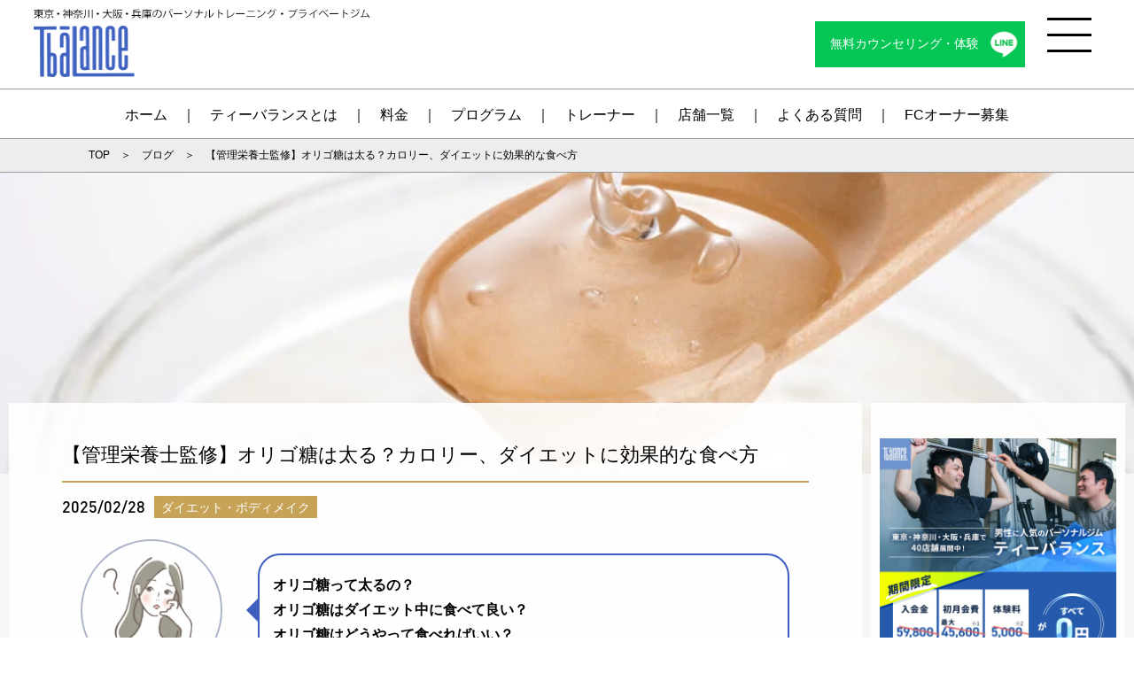

--- FILE ---
content_type: text/html; charset=UTF-8
request_url: https://t-balance-gym.com/fcul/oligosaccharide-gain-weight
body_size: 27795
content:

<!doctype html>
<html>
<head>
<meta charset="UTF-8"> 
 
<!-- <title>パーソナルトレーニングジムのティーバランス(T-BALANCE)</title> --> 
<!-- Google Tag Manager --> 
<script>var flag_gtag_1=false;function ywsgtag_1(){if(flag_gtag_1==false){(function(w,d,s,l,i){w[l]=w[l]||[];w[l].push({'gtm.start':
new Date().getTime(),event:'gtm.js'});var f=d.getElementsByTagName(s)[0],
j=d.createElement(s),dl=l!='dataLayer'?'&l='+l:'';j.async=true;j.src=
'https://www.googletagmanager.com/gtm.js?id='+i+dl;f.parentNode.insertBefore(j,f);
})(window,document,'script','dataLayer','GTM-KC66ZQF')};flag_gtag_1=true;};["resize","scroll"].forEach(function(evt){window.addEventListener(evt,function(){if(10<window.scrollY){ywsgtag_1()}});});window.addEventListener("load",function(){if(10<window.scrollY){ywsgtag_1()}});setTimeout(function(){ywsgtag_1()},8000);</script> 
<!-- End Google Tag Manager --> 

<!-- Google Tag Manager --> 
<script>var flag_gtag_2=false;function ywsgtag_2(){if(flag_gtag_2==false){(function(w,d,s,l,i){w[l]=w[l]||[];w[l].push({'gtm.start':
new Date().getTime(),event:'gtm.js'});var f=d.getElementsByTagName(s)[0],
j=d.createElement(s),dl=l!='dataLayer'?'&l='+l:'';j.async=true;j.src=
'https://www.googletagmanager.com/gtm.js?id='+i+dl;f.parentNode.insertBefore(j,f);
})(window,document,'script','dataLayer','GTM-MBLQ3SC')};flag_gtag_2=true;};["resize","scroll"].forEach(function(evt){window.addEventListener(evt,function(){if(10<window.scrollY){ywsgtag_2()}});});window.addEventListener("load",function(){if(10<window.scrollY){ywsgtag_2()}});setTimeout(function(){ywsgtag_2()},8000);</script> 
<!-- End Google Tag Manager --> 

<!-- Google Tag Manager --> 
<script>var flag_gtag_3=false;function ywsgtag_3(){if(flag_gtag_3==false){(function(w,d,s,l,i){w[l]=w[l]||[];w[l].push({'gtm.start':
new Date().getTime(),event:'gtm.js'});var f=d.getElementsByTagName(s)[0],
j=d.createElement(s),dl=l!='dataLayer'?'&l='+l:'';j.async=true;j.src=
'https://www.googletagmanager.com/gtm.js?id='+i+dl;f.parentNode.insertBefore(j,f);
})(window,document,'script','dataLayer','GTM-TNLV744')};flag_gtag_3=true;};["resize","scroll"].forEach(function(evt){window.addEventListener(evt,function(){if(10<window.scrollY){ywsgtag_3()}});});window.addEventListener("load",function(){if(10<window.scrollY){ywsgtag_3()}});setTimeout(function(){ywsgtag_3()},8000);</script> 
<!-- End Google Tag Manager -->
	
<!-- Google tag (gtag.js) -->

<script>
  window.dataLayer = window.dataLayer || [];
  function gtag(){dataLayer.push(arguments);}
  gtag('js', new Date());

  gtag('config', 'UA-249047625-1');
</script>
	
<!-- Google tag (gtag.js) -->

<script>
  window.dataLayer = window.dataLayer || [];
  function gtag(){dataLayer.push(arguments);}
  gtag('js', new Date());

  gtag('config', 'G-WNGZW62475');
</script>

<!-- Google tag for post type --fcul (gtag.js) -->

<script>
  window.dataLayer = window.dataLayer || [];
  function gtag(){dataLayer.push(arguments);}
  gtag('js', new Date());

  gtag('config', 'G-SVWMWTK42X');
</script>

<!-- Clarity -->
<script type="text/javascript">
    var flag_clarity=false;function ywsclarity(){if(flag_clarity==false){(function(c,l,a,r,i,t,y){
        c[a]=c[a]||function(){(c[a].q=c[a].q||[]).push(arguments)};
        t=l.createElement(r);t.async=1;t.src="https://www.clarity.ms/tag/"+i;
        y=l.getElementsByTagName(r)[0];y.parentNode.insertBefore(t,y);
    })(window, document, "clarity", "script", "f49uxckf4w")};flag_clarity=true;};["resize","scroll"].forEach(function(evt){window.addEventListener(evt,function(){if(10<window.scrollY){ywsclarity()}});});window.addEventListener("load",function(){if(10<window.scrollY){ywsclarity()}});setTimeout(function(){ywsclarity()},8000);
</script>
<!-- End Clarity -->
<meta name="viewport" content="width=device-width, initial-scale=1">
<meta name="keywords" content="東京,神奈川,パーソナルトレーニンジム,ダイエット,トレーニング" />
<!--<meta name="description" content="モデルや芸能人も通う！ティーバランス(T-BALANCE)。駅近の好アクセス、低価格、完全個室のパーソナルトレーニングジムです。厳選したトレーナーが無理のない食事プランやボディケアまで、高品質な内容のパーソナルトレーニングをリーズナブルな価格で提供しております。" />-->
<link rel="shortcut icon" href="https://t-balance-gym.com/wp/wp-content/themes/tb/common/img/favicon.ico">
<link rel="apple-touch-icon" href="https://t-balance-gym.com/wp/wp-content/themes/tb/common/img/apple-touch-icon.png">
<link rel="icon" type="image/png" href="https://t-balance-gym.com/wp/wp-content/themes/tb/common/img/android-chrome-192x192.png">
<meta name="theme-color" content="#3f5fc0">
<meta property="og:title" content="パーソナルトレーニングジムならティーバランス | T-BALANCE" />
<meta property="og:type" content="website" />
<meta property="og:url" content="https://t-balance-gym.com/" />
<meta property="og:image" content="https://t-balance-gym.com/wp/wp-content/themes/tb/common/img/ogp.jpg" />
<meta property="og:site_name" content="https://t-balance-gym.com/" />
<!--<meta property="og:description" content="モデルや芸能人も通う！ティーバランス(T-BALANCE)。駅近の好アクセス、低価格、完全個室のパーソナルトレーニングジムです。厳選したトレーナーが無理のない食事プランやボディケアまで、高品質な内容のパーソナルトレーニングをリーズナブルな価格で提供しております。" />-->
<meta name="twitter:card" content="Summary Card">
<meta property="twitter:url" content="https://t-balance-gym.com/"/>
<!-- <link rel="preconnect" href="https://fonts.gstatic.com">
<link href="https://fonts.googleapis.com/css2?family=Noto+Sans+JP:wght@300;400;500;700&display=swap" rel="stylesheet"> -->




<!--<script type="text/javascript" src="//typesquare.com/3/tsst/script/ja/typesquare.js?5ca180affedc4a1799301675ac1e02ec" charset="utf-8"></script>-->

<link rel="stylesheet" href="https://t-balance-gym.com/wp/wp-content/themes/tb/common/css/reset.css">
<link rel="stylesheet" href="https://t-balance-gym.com/wp/wp-content/themes/tb/common/css/animate.css">
<link rel="stylesheet" href="https://t-balance-gym.com/wp/wp-content/themes/tb/common/css/slick.css">
<link rel="stylesheet" href="https://t-balance-gym.com/wp/wp-content/themes/tb/common/css/common.css?2104191806">
<link rel="stylesheet" href="https://t-balance-gym.com/wp/wp-content/themes/tb/local/local.css?2410081911">
<link rel="stylesheet" href="https://t-balance-gym.com/wp/wp-content/themes/tb/local/local_sp.css?2107061638">
<link rel="stylesheet" href="https://t-balance-gym.com/wp/wp-content/themes/tb/local/local_sp.css?2107061638">
<script type="text/javascript" src="https://t-balance-gym.com/wp/wp-content/themes/tb/common/js/jquery-1.11.3.min.js"></script> 
<script type="text/javascript" src="https://t-balance-gym.com/wp/wp-content/themes/tb/common/js/jquery.matchHeight.js"></script> 
<script type="text/javascript" src="https://t-balance-gym.com/wp/wp-content/themes/tb/common/js/jquery.inview.min.js"></script> 
<script type="text/javascript" src="https://t-balance-gym.com/wp/wp-content/themes/tb/common/js/slick.min.js"></script> 
<script type="text/javascript" src="https://t-balance-gym.com/wp/wp-content/themes/tb/common/js/wow.js"></script> 
<script type="text/javascript" src="https://t-balance-gym.com/wp/wp-content/themes/tb/common/js/common.js"></script> 
<script type="text/javascript" src="https://t-balance-gym.com/wp/wp-content/themes/tb/local/local.js"></script>
<title>【管理栄養士監修】オリゴ糖は太る？カロリー、ダイエットに効果的な食べ方</title>

		<!-- All in One SEO 4.9.2 - aioseo.com -->
	<meta name="description" content="オリゴ糖が太ると言われる理由に、食べすぎがあります。この記事では、管理栄養士の監修のもと、オリゴ糖のカロリー・糖質・GI値から太る原因になりやすい食品かを解説します。オリゴ糖の効果やダイエットにおすすめの食べ方、注意点もチェックしていきましょう。" />
	<meta name="robots" content="max-image-preview:large" />
	<meta name="google-site-verification" content="gFR_wb61kGxNm4pjwv4MSj5bJ6eA75orz883VFDRV4A" />
	<link rel="canonical" href="https://t-balance-gym.com/fcul/oligosaccharide-gain-weight" />
	<meta name="generator" content="All in One SEO (AIOSEO) 4.9.2" />
		<meta property="og:locale" content="ja_JP" />
		<meta property="og:site_name" content="パーソナルトレーニングジムのT-BALANCE【公式】 | Just another WordPress site" />
		<meta property="og:type" content="article" />
		<meta property="og:title" content="【管理栄養士監修】オリゴ糖は太る？カロリー、ダイエットに効果的な食べ方" />
		<meta property="og:description" content="オリゴ糖が太ると言われる理由に、食べすぎがあります。この記事では、管理栄養士の監修のもと、オリゴ糖のカロリー・糖質・GI値から太る原因になりやすい食品かを解説します。オリゴ糖の効果やダイエットにおすすめの食べ方、注意点もチェックしていきましょう。" />
		<meta property="og:url" content="https://t-balance-gym.com/fcul/oligosaccharide-gain-weight" />
		<meta property="article:published_time" content="2025-02-28T05:00:34+00:00" />
		<meta property="article:modified_time" content="2022-09-20T12:27:00+00:00" />
		<meta property="article:publisher" content="https://www.facebook.com/t.balance.biz?locale=ja_JP" />
		<meta name="twitter:card" content="summary" />
		<meta name="twitter:site" content="@tbalance01" />
		<meta name="twitter:title" content="【管理栄養士監修】オリゴ糖は太る？カロリー、ダイエットに効果的な食べ方" />
		<meta name="twitter:description" content="オリゴ糖が太ると言われる理由に、食べすぎがあります。この記事では、管理栄養士の監修のもと、オリゴ糖のカロリー・糖質・GI値から太る原因になりやすい食品かを解説します。オリゴ糖の効果やダイエットにおすすめの食べ方、注意点もチェックしていきましょう。" />
		<script type="application/ld+json" class="aioseo-schema">
			{"@context":"https:\/\/schema.org","@graph":[{"@type":"BreadcrumbList","@id":"https:\/\/t-balance-gym.com\/fcul\/oligosaccharide-gain-weight#breadcrumblist","itemListElement":[{"@type":"ListItem","@id":"https:\/\/t-balance-gym.com#listItem","position":1,"name":"\u30db\u30fc\u30e0","item":"https:\/\/t-balance-gym.com","nextItem":{"@type":"ListItem","@id":"https:\/\/t-balance-gym.com\/fcul\/#listItem","name":"\u30d6\u30ed\u30b0"}},{"@type":"ListItem","@id":"https:\/\/t-balance-gym.com\/fcul\/#listItem","position":2,"name":"\u30d6\u30ed\u30b0","item":"https:\/\/t-balance-gym.com\/fcul\/","nextItem":{"@type":"ListItem","@id":"https:\/\/t-balance-gym.com\/blog_cat\/diet\/#listItem","name":"\u30c0\u30a4\u30a8\u30c3\u30c8\u30fb\u30dc\u30c7\u30a3\u30e1\u30a4\u30af"},"previousItem":{"@type":"ListItem","@id":"https:\/\/t-balance-gym.com#listItem","name":"\u30db\u30fc\u30e0"}},{"@type":"ListItem","@id":"https:\/\/t-balance-gym.com\/blog_cat\/diet\/#listItem","position":3,"name":"\u30c0\u30a4\u30a8\u30c3\u30c8\u30fb\u30dc\u30c7\u30a3\u30e1\u30a4\u30af","item":"https:\/\/t-balance-gym.com\/blog_cat\/diet\/","nextItem":{"@type":"ListItem","@id":"https:\/\/t-balance-gym.com\/fcul\/oligosaccharide-gain-weight#listItem","name":"\u3010\u7ba1\u7406\u6804\u990a\u58eb\u76e3\u4fee\u3011\u30aa\u30ea\u30b4\u7cd6\u306f\u592a\u308b\uff1f\u30ab\u30ed\u30ea\u30fc\u3001\u30c0\u30a4\u30a8\u30c3\u30c8\u306b\u52b9\u679c\u7684\u306a\u98df\u3079\u65b9"},"previousItem":{"@type":"ListItem","@id":"https:\/\/t-balance-gym.com\/fcul\/#listItem","name":"\u30d6\u30ed\u30b0"}},{"@type":"ListItem","@id":"https:\/\/t-balance-gym.com\/fcul\/oligosaccharide-gain-weight#listItem","position":4,"name":"\u3010\u7ba1\u7406\u6804\u990a\u58eb\u76e3\u4fee\u3011\u30aa\u30ea\u30b4\u7cd6\u306f\u592a\u308b\uff1f\u30ab\u30ed\u30ea\u30fc\u3001\u30c0\u30a4\u30a8\u30c3\u30c8\u306b\u52b9\u679c\u7684\u306a\u98df\u3079\u65b9","previousItem":{"@type":"ListItem","@id":"https:\/\/t-balance-gym.com\/blog_cat\/diet\/#listItem","name":"\u30c0\u30a4\u30a8\u30c3\u30c8\u30fb\u30dc\u30c7\u30a3\u30e1\u30a4\u30af"}}]},{"@type":"Organization","@id":"https:\/\/t-balance-gym.com\/#organization","name":"\u682a\u5f0f\u4f1a\u793e\u30c6\u30a3\u30fc\u30d0\u30e9\u30f3\u30b9","description":"Just another WordPress site","url":"https:\/\/t-balance-gym.com\/","sameAs":["https:\/\/www.facebook.com\/t.balance.biz?locale=ja_JP","https:\/\/twitter.com\/tbalance01","https:\/\/www.instagram.com\/t.balance\/","https:\/\/www.youtube.com\/@t-balance7003"]},{"@type":"WebPage","@id":"https:\/\/t-balance-gym.com\/fcul\/oligosaccharide-gain-weight#webpage","url":"https:\/\/t-balance-gym.com\/fcul\/oligosaccharide-gain-weight","name":"\u3010\u7ba1\u7406\u6804\u990a\u58eb\u76e3\u4fee\u3011\u30aa\u30ea\u30b4\u7cd6\u306f\u592a\u308b\uff1f\u30ab\u30ed\u30ea\u30fc\u3001\u30c0\u30a4\u30a8\u30c3\u30c8\u306b\u52b9\u679c\u7684\u306a\u98df\u3079\u65b9","description":"\u30aa\u30ea\u30b4\u7cd6\u304c\u592a\u308b\u3068\u8a00\u308f\u308c\u308b\u7406\u7531\u306b\u3001\u98df\u3079\u3059\u304e\u304c\u3042\u308a\u307e\u3059\u3002\u3053\u306e\u8a18\u4e8b\u3067\u306f\u3001\u7ba1\u7406\u6804\u990a\u58eb\u306e\u76e3\u4fee\u306e\u3082\u3068\u3001\u30aa\u30ea\u30b4\u7cd6\u306e\u30ab\u30ed\u30ea\u30fc\u30fb\u7cd6\u8cea\u30fbGI\u5024\u304b\u3089\u592a\u308b\u539f\u56e0\u306b\u306a\u308a\u3084\u3059\u3044\u98df\u54c1\u304b\u3092\u89e3\u8aac\u3057\u307e\u3059\u3002\u30aa\u30ea\u30b4\u7cd6\u306e\u52b9\u679c\u3084\u30c0\u30a4\u30a8\u30c3\u30c8\u306b\u304a\u3059\u3059\u3081\u306e\u98df\u3079\u65b9\u3001\u6ce8\u610f\u70b9\u3082\u30c1\u30a7\u30c3\u30af\u3057\u3066\u3044\u304d\u307e\u3057\u3087\u3046\u3002","inLanguage":"ja","isPartOf":{"@id":"https:\/\/t-balance-gym.com\/#website"},"breadcrumb":{"@id":"https:\/\/t-balance-gym.com\/fcul\/oligosaccharide-gain-weight#breadcrumblist"},"image":{"@type":"ImageObject","url":"https:\/\/t-balance-gym.com\/wp\/wp-content\/uploads\/2022\/09\/shutterstock_1020098641.jpg","@id":"https:\/\/t-balance-gym.com\/fcul\/oligosaccharide-gain-weight\/#mainImage","width":1000,"height":667},"primaryImageOfPage":{"@id":"https:\/\/t-balance-gym.com\/fcul\/oligosaccharide-gain-weight#mainImage"},"datePublished":"2025-02-28T14:00:34+09:00","dateModified":"2022-09-20T21:27:00+09:00"},{"@type":"WebSite","@id":"https:\/\/t-balance-gym.com\/#website","url":"https:\/\/t-balance-gym.com\/","name":"\u30d1\u30fc\u30bd\u30ca\u30eb\u30c8\u30ec\u30fc\u30cb\u30f3\u30b0\u30b8\u30e0\u306eT-BALANCE\u3010\u516c\u5f0f\u3011","description":"Just another WordPress site","inLanguage":"ja","publisher":{"@id":"https:\/\/t-balance-gym.com\/#organization"}}]}
		</script>
		<!-- All in One SEO -->

<style id="ywsll_inlinecss"></style>		<!-- This site uses the Google Analytics by MonsterInsights plugin v9.11.0 - Using Analytics tracking - https://www.monsterinsights.com/ -->
		<!-- Note: MonsterInsights is not currently configured on this site. The site owner needs to authenticate with Google Analytics in the MonsterInsights settings panel. -->
					<!-- No tracking code set -->
				<!-- / Google Analytics by MonsterInsights -->
		<!-- t-balance-gym.com is managing ads with Advanced Ads 2.0.14 – https://wpadvancedads.com/ --><script id="balan-ready">
			window.advanced_ads_ready=function(e,a){a=a||"complete";var d=function(e){return"interactive"===a?"loading"!==e:"complete"===e};d(document.readyState)?e():document.addEventListener("readystatechange",(function(a){d(a.target.readyState)&&e()}),{once:"interactive"===a})},window.advanced_ads_ready_queue=window.advanced_ads_ready_queue||[];		</script>
		<style id='rinkerg-gutenberg-rinker-style-inline-css' type='text/css'>
.wp-block-create-block-block{background-color:#21759b;color:#fff;padding:2px}

</style>
<link rel='stylesheet' id='aioseo/css/src/vue/standalone/blocks/table-of-contents/global.scss-css' href='https://t-balance-gym.com/wp/wp-content/plugins/all-in-one-seo-pack/dist/Lite/assets/css/table-of-contents/global.e90f6d47.css?ver=4.9.2' type='text/css' media='all' />
<style id='global-styles-inline-css' type='text/css'>
body{--wp--preset--color--black: #000000;--wp--preset--color--cyan-bluish-gray: #abb8c3;--wp--preset--color--white: #ffffff;--wp--preset--color--pale-pink: #f78da7;--wp--preset--color--vivid-red: #cf2e2e;--wp--preset--color--luminous-vivid-orange: #ff6900;--wp--preset--color--luminous-vivid-amber: #fcb900;--wp--preset--color--light-green-cyan: #7bdcb5;--wp--preset--color--vivid-green-cyan: #00d084;--wp--preset--color--pale-cyan-blue: #8ed1fc;--wp--preset--color--vivid-cyan-blue: #0693e3;--wp--preset--color--vivid-purple: #9b51e0;--wp--preset--gradient--vivid-cyan-blue-to-vivid-purple: linear-gradient(135deg,rgba(6,147,227,1) 0%,rgb(155,81,224) 100%);--wp--preset--gradient--light-green-cyan-to-vivid-green-cyan: linear-gradient(135deg,rgb(122,220,180) 0%,rgb(0,208,130) 100%);--wp--preset--gradient--luminous-vivid-amber-to-luminous-vivid-orange: linear-gradient(135deg,rgba(252,185,0,1) 0%,rgba(255,105,0,1) 100%);--wp--preset--gradient--luminous-vivid-orange-to-vivid-red: linear-gradient(135deg,rgba(255,105,0,1) 0%,rgb(207,46,46) 100%);--wp--preset--gradient--very-light-gray-to-cyan-bluish-gray: linear-gradient(135deg,rgb(238,238,238) 0%,rgb(169,184,195) 100%);--wp--preset--gradient--cool-to-warm-spectrum: linear-gradient(135deg,rgb(74,234,220) 0%,rgb(151,120,209) 20%,rgb(207,42,186) 40%,rgb(238,44,130) 60%,rgb(251,105,98) 80%,rgb(254,248,76) 100%);--wp--preset--gradient--blush-light-purple: linear-gradient(135deg,rgb(255,206,236) 0%,rgb(152,150,240) 100%);--wp--preset--gradient--blush-bordeaux: linear-gradient(135deg,rgb(254,205,165) 0%,rgb(254,45,45) 50%,rgb(107,0,62) 100%);--wp--preset--gradient--luminous-dusk: linear-gradient(135deg,rgb(255,203,112) 0%,rgb(199,81,192) 50%,rgb(65,88,208) 100%);--wp--preset--gradient--pale-ocean: linear-gradient(135deg,rgb(255,245,203) 0%,rgb(182,227,212) 50%,rgb(51,167,181) 100%);--wp--preset--gradient--electric-grass: linear-gradient(135deg,rgb(202,248,128) 0%,rgb(113,206,126) 100%);--wp--preset--gradient--midnight: linear-gradient(135deg,rgb(2,3,129) 0%,rgb(40,116,252) 100%);--wp--preset--duotone--dark-grayscale: url('#wp-duotone-dark-grayscale');--wp--preset--duotone--grayscale: url('#wp-duotone-grayscale');--wp--preset--duotone--purple-yellow: url('#wp-duotone-purple-yellow');--wp--preset--duotone--blue-red: url('#wp-duotone-blue-red');--wp--preset--duotone--midnight: url('#wp-duotone-midnight');--wp--preset--duotone--magenta-yellow: url('#wp-duotone-magenta-yellow');--wp--preset--duotone--purple-green: url('#wp-duotone-purple-green');--wp--preset--duotone--blue-orange: url('#wp-duotone-blue-orange');--wp--preset--font-size--small: 13px;--wp--preset--font-size--medium: 20px;--wp--preset--font-size--large: 36px;--wp--preset--font-size--x-large: 42px;--wp--preset--spacing--20: 0.44rem;--wp--preset--spacing--30: 0.67rem;--wp--preset--spacing--40: 1rem;--wp--preset--spacing--50: 1.5rem;--wp--preset--spacing--60: 2.25rem;--wp--preset--spacing--70: 3.38rem;--wp--preset--spacing--80: 5.06rem;}:where(.is-layout-flex){gap: 0.5em;}body .is-layout-flow > .alignleft{float: left;margin-inline-start: 0;margin-inline-end: 2em;}body .is-layout-flow > .alignright{float: right;margin-inline-start: 2em;margin-inline-end: 0;}body .is-layout-flow > .aligncenter{margin-left: auto !important;margin-right: auto !important;}body .is-layout-constrained > .alignleft{float: left;margin-inline-start: 0;margin-inline-end: 2em;}body .is-layout-constrained > .alignright{float: right;margin-inline-start: 2em;margin-inline-end: 0;}body .is-layout-constrained > .aligncenter{margin-left: auto !important;margin-right: auto !important;}body .is-layout-constrained > :where(:not(.alignleft):not(.alignright):not(.alignfull)){max-width: var(--wp--style--global--content-size);margin-left: auto !important;margin-right: auto !important;}body .is-layout-constrained > .alignwide{max-width: var(--wp--style--global--wide-size);}body .is-layout-flex{display: flex;}body .is-layout-flex{flex-wrap: wrap;align-items: center;}body .is-layout-flex > *{margin: 0;}:where(.wp-block-columns.is-layout-flex){gap: 2em;}.has-black-color{color: var(--wp--preset--color--black) !important;}.has-cyan-bluish-gray-color{color: var(--wp--preset--color--cyan-bluish-gray) !important;}.has-white-color{color: var(--wp--preset--color--white) !important;}.has-pale-pink-color{color: var(--wp--preset--color--pale-pink) !important;}.has-vivid-red-color{color: var(--wp--preset--color--vivid-red) !important;}.has-luminous-vivid-orange-color{color: var(--wp--preset--color--luminous-vivid-orange) !important;}.has-luminous-vivid-amber-color{color: var(--wp--preset--color--luminous-vivid-amber) !important;}.has-light-green-cyan-color{color: var(--wp--preset--color--light-green-cyan) !important;}.has-vivid-green-cyan-color{color: var(--wp--preset--color--vivid-green-cyan) !important;}.has-pale-cyan-blue-color{color: var(--wp--preset--color--pale-cyan-blue) !important;}.has-vivid-cyan-blue-color{color: var(--wp--preset--color--vivid-cyan-blue) !important;}.has-vivid-purple-color{color: var(--wp--preset--color--vivid-purple) !important;}.has-black-background-color{background-color: var(--wp--preset--color--black) !important;}.has-cyan-bluish-gray-background-color{background-color: var(--wp--preset--color--cyan-bluish-gray) !important;}.has-white-background-color{background-color: var(--wp--preset--color--white) !important;}.has-pale-pink-background-color{background-color: var(--wp--preset--color--pale-pink) !important;}.has-vivid-red-background-color{background-color: var(--wp--preset--color--vivid-red) !important;}.has-luminous-vivid-orange-background-color{background-color: var(--wp--preset--color--luminous-vivid-orange) !important;}.has-luminous-vivid-amber-background-color{background-color: var(--wp--preset--color--luminous-vivid-amber) !important;}.has-light-green-cyan-background-color{background-color: var(--wp--preset--color--light-green-cyan) !important;}.has-vivid-green-cyan-background-color{background-color: var(--wp--preset--color--vivid-green-cyan) !important;}.has-pale-cyan-blue-background-color{background-color: var(--wp--preset--color--pale-cyan-blue) !important;}.has-vivid-cyan-blue-background-color{background-color: var(--wp--preset--color--vivid-cyan-blue) !important;}.has-vivid-purple-background-color{background-color: var(--wp--preset--color--vivid-purple) !important;}.has-black-border-color{border-color: var(--wp--preset--color--black) !important;}.has-cyan-bluish-gray-border-color{border-color: var(--wp--preset--color--cyan-bluish-gray) !important;}.has-white-border-color{border-color: var(--wp--preset--color--white) !important;}.has-pale-pink-border-color{border-color: var(--wp--preset--color--pale-pink) !important;}.has-vivid-red-border-color{border-color: var(--wp--preset--color--vivid-red) !important;}.has-luminous-vivid-orange-border-color{border-color: var(--wp--preset--color--luminous-vivid-orange) !important;}.has-luminous-vivid-amber-border-color{border-color: var(--wp--preset--color--luminous-vivid-amber) !important;}.has-light-green-cyan-border-color{border-color: var(--wp--preset--color--light-green-cyan) !important;}.has-vivid-green-cyan-border-color{border-color: var(--wp--preset--color--vivid-green-cyan) !important;}.has-pale-cyan-blue-border-color{border-color: var(--wp--preset--color--pale-cyan-blue) !important;}.has-vivid-cyan-blue-border-color{border-color: var(--wp--preset--color--vivid-cyan-blue) !important;}.has-vivid-purple-border-color{border-color: var(--wp--preset--color--vivid-purple) !important;}.has-vivid-cyan-blue-to-vivid-purple-gradient-background{background: var(--wp--preset--gradient--vivid-cyan-blue-to-vivid-purple) !important;}.has-light-green-cyan-to-vivid-green-cyan-gradient-background{background: var(--wp--preset--gradient--light-green-cyan-to-vivid-green-cyan) !important;}.has-luminous-vivid-amber-to-luminous-vivid-orange-gradient-background{background: var(--wp--preset--gradient--luminous-vivid-amber-to-luminous-vivid-orange) !important;}.has-luminous-vivid-orange-to-vivid-red-gradient-background{background: var(--wp--preset--gradient--luminous-vivid-orange-to-vivid-red) !important;}.has-very-light-gray-to-cyan-bluish-gray-gradient-background{background: var(--wp--preset--gradient--very-light-gray-to-cyan-bluish-gray) !important;}.has-cool-to-warm-spectrum-gradient-background{background: var(--wp--preset--gradient--cool-to-warm-spectrum) !important;}.has-blush-light-purple-gradient-background{background: var(--wp--preset--gradient--blush-light-purple) !important;}.has-blush-bordeaux-gradient-background{background: var(--wp--preset--gradient--blush-bordeaux) !important;}.has-luminous-dusk-gradient-background{background: var(--wp--preset--gradient--luminous-dusk) !important;}.has-pale-ocean-gradient-background{background: var(--wp--preset--gradient--pale-ocean) !important;}.has-electric-grass-gradient-background{background: var(--wp--preset--gradient--electric-grass) !important;}.has-midnight-gradient-background{background: var(--wp--preset--gradient--midnight) !important;}.has-small-font-size{font-size: var(--wp--preset--font-size--small) !important;}.has-medium-font-size{font-size: var(--wp--preset--font-size--medium) !important;}.has-large-font-size{font-size: var(--wp--preset--font-size--large) !important;}.has-x-large-font-size{font-size: var(--wp--preset--font-size--x-large) !important;}
.wp-block-navigation a:where(:not(.wp-element-button)){color: inherit;}
:where(.wp-block-columns.is-layout-flex){gap: 2em;}
.wp-block-pullquote{font-size: 1.5em;line-height: 1.6;}
</style>


<link rel="https://api.w.org/" href="https://t-balance-gym.com/wp-json/" /><link rel="alternate" type="application/json" href="https://t-balance-gym.com/wp-json/wp/v2/fcul/30975" /><link rel="EditURI" type="application/rsd+xml" title="RSD" href="https://t-balance-gym.com/wp/xmlrpc.php?rsd" />
<link rel="wlwmanifest" type="application/wlwmanifest+xml" href="https://t-balance-gym.com/wp/wp-includes/wlwmanifest.xml" />
<meta name="generator" content="WordPress 6.1.9" />
<link rel='shortlink' href='https://t-balance-gym.com/?p=30975' />
<link rel="alternate" type="application/json+oembed" href="https://t-balance-gym.com/wp-json/oembed/1.0/embed?url=https%3A%2F%2Ft-balance-gym.com%2Ffcul%2Foligosaccharide-gain-weight" />
<link rel="alternate" type="text/xml+oembed" href="https://t-balance-gym.com/wp-json/oembed/1.0/embed?url=https%3A%2F%2Ft-balance-gym.com%2Ffcul%2Foligosaccharide-gain-weight&#038;format=xml" />
<script type="text/javascript" language="javascript">
    var vc_pid = "886558518";
</script><style>
.yyi-rinker-images {
    display: flex;
    justify-content: center;
    align-items: center;
    position: relative;

}
div.yyi-rinker-image img.yyi-rinker-main-img.hidden {
    display: none;
}

.yyi-rinker-images-arrow {
    cursor: pointer;
    position: absolute;
    top: 50%;
    display: block;
    margin-top: -11px;
    opacity: 0.6;
    width: 22px;
}

.yyi-rinker-images-arrow-left{
    left: -10px;
}
.yyi-rinker-images-arrow-right{
    right: -10px;
}

.yyi-rinker-images-arrow-left.hidden {
    display: none;
}

.yyi-rinker-images-arrow-right.hidden {
    display: none;
}
div.yyi-rinker-contents.yyi-rinker-design-tate  div.yyi-rinker-box{
    flex-direction: column;
}

div.yyi-rinker-contents.yyi-rinker-design-slim div.yyi-rinker-box .yyi-rinker-links {
    flex-direction: column;
}

div.yyi-rinker-contents.yyi-rinker-design-slim div.yyi-rinker-info {
    width: 100%;
}

div.yyi-rinker-contents.yyi-rinker-design-slim .yyi-rinker-title {
    text-align: center;
}

div.yyi-rinker-contents.yyi-rinker-design-slim .yyi-rinker-links {
    text-align: center;
}
div.yyi-rinker-contents.yyi-rinker-design-slim .yyi-rinker-image {
    margin: auto;
}

div.yyi-rinker-contents.yyi-rinker-design-slim div.yyi-rinker-info ul.yyi-rinker-links li {
	align-self: stretch;
}
div.yyi-rinker-contents.yyi-rinker-design-slim div.yyi-rinker-box div.yyi-rinker-info {
	padding: 0;
}
div.yyi-rinker-contents.yyi-rinker-design-slim div.yyi-rinker-box {
	flex-direction: column;
	padding: 14px 5px 0;
}

.yyi-rinker-design-slim div.yyi-rinker-box div.yyi-rinker-info {
	text-align: center;
}

.yyi-rinker-design-slim div.price-box span.price {
	display: block;
}

div.yyi-rinker-contents.yyi-rinker-design-slim div.yyi-rinker-info div.yyi-rinker-title a{
	font-size:16px;
}

div.yyi-rinker-contents.yyi-rinker-design-slim ul.yyi-rinker-links li.amazonkindlelink:before,  div.yyi-rinker-contents.yyi-rinker-design-slim ul.yyi-rinker-links li.amazonlink:before,  div.yyi-rinker-contents.yyi-rinker-design-slim ul.yyi-rinker-links li.rakutenlink:before, div.yyi-rinker-contents.yyi-rinker-design-slim ul.yyi-rinker-links li.yahoolink:before, div.yyi-rinker-contents.yyi-rinker-design-slim ul.yyi-rinker-links li.mercarilink:before {
	font-size:12px;
}

div.yyi-rinker-contents.yyi-rinker-design-slim ul.yyi-rinker-links li a {
	font-size: 13px;
}
.entry-content ul.yyi-rinker-links li {
	padding: 0;
}

div.yyi-rinker-contents .yyi-rinker-attention.attention_desing_right_ribbon {
    width: 89px;
    height: 91px;
    position: absolute;
    top: -1px;
    right: -1px;
    left: auto;
    overflow: hidden;
}

div.yyi-rinker-contents .yyi-rinker-attention.attention_desing_right_ribbon span {
    display: inline-block;
    width: 146px;
    position: absolute;
    padding: 4px 0;
    left: -13px;
    top: 12px;
    text-align: center;
    font-size: 12px;
    line-height: 24px;
    -webkit-transform: rotate(45deg);
    transform: rotate(45deg);
    box-shadow: 0 1px 3px rgba(0, 0, 0, 0.2);
}

div.yyi-rinker-contents .yyi-rinker-attention.attention_desing_right_ribbon {
    background: none;
}
.yyi-rinker-attention.attention_desing_right_ribbon .yyi-rinker-attention-after,
.yyi-rinker-attention.attention_desing_right_ribbon .yyi-rinker-attention-before{
display:none;
}
div.yyi-rinker-use-right_ribbon div.yyi-rinker-title {
    margin-right: 2rem;
}

				</style><style>
.yws_lazy,.yws_lazy *{background:none !important}
.under_page .gym_top .add_fix_bg_img.add_fix_bg_img_6 {
    background: url(https://t-balance-gym.com/wp/wp-content/uploads/2026/01/gym_cnt_area07_bg.jpg) no-repeat top center;
}
</style>
<link rel="stylesheet" href="https://cdnjs.cloudflare.com/ajax/libs/font-awesome/5.15.4/css/all.min.css" integrity="sha512-1ycn6IcaQQ40/MKBW2W4Rhis/DbILU74C1vSrLJxCq57o941Ym01SwNsOMqvEBFlcgUa6xLiPY/NS5R+E6ztJQ==" crossorigin="anonymous" referrerpolicy="no-referrer" />


  

</head>

  <body>
<!--サンクスページ以外：LINEポップアップ　カウンセリング確認・サンクスページ：CVタグ-->
<!--LINEポップアップ-->
<script data-cfasync="false">var flag_wisepops=false;function ywswisepops(){if(flag_wisepops==false){(function(W,i,s,e,P,o,p){W['WisePopsObject']=P;W[P]=W[P]||function(){(W[P].q=W[P].q||[]).push(arguments)},W[P].l=1*new Date();o=i.createElement(s),p=i.getElementsByTagName(s)[0];o.defer=1;o.src=e;p.parentNode.insertBefore(o,p)})(window,document,'script','//loader.wisepops.com/get-loader.js?v=1&site=33BbHfhD8Q','wisepops');wisepops('options', {
  browserStorage: true
});
sessionStorage.removeItem('wisepops_session');};flag_wisepops=true;};["scroll"].forEach(function(evt){window.addEventListener(evt,function(){if(10<window.scrollY){ywswisepops()}});});window.addEventListener("load",function(){if(10<window.scrollY){ywswisepops()}});setTimeout(function(){ywswisepops()},8800)</script>

<script data-cfasync="false">var flag_wisepops1=false;function ywswisepops1(){if(flag_wisepops1==false){
(function () {
var EVENT_NAME = 'come-back';
var comebackFlag = false;
document.addEventListener('visibilitychange', function () {
// When users leave page
if (document.visibilityState === 'hidden') {
comebackFlag = true;
}
// When users come back to page
if (document.visibilityState === 'visible' && comebackFlag) {
if (wisepops) {
wisepops('event', EVENT_NAME);
}
}
});
})();

setTimeout(function() {
  wisepops('event', 'after-180-secs');
}, 180000);

};flag_wisepops1=true;};["scroll"].forEach(function(evt){window.addEventListener(evt,function(){if(10<window.scrollY){ywswisepops1()}});});window.addEventListener("load",function(){if(10<window.scrollY){ywswisepops1()}});setTimeout(function(){ywswisepops1()},8800)</script>
<!--LINEポップアップ・CVタグend-->
<div class="post-id" style="display:none">30975</div>
<!-- Google Tag Manager (noscript) -->
<noscript>
<iframe src="https://www.googletagmanager.com/ns.html?id=GTM-KC66ZQF"
height="0" width="0" style="display:none;visibility:hidden"></iframe>
</noscript>
<!-- End Google Tag Manager (noscript) --> 

<!-- Google Tag Manager (noscript) -->
<noscript>
<iframe src="https://www.googletagmanager.com/ns.html?id=GTM-MBLQ3SC"
height="0" width="0" style="display:none;visibility:hidden"></iframe>
</noscript>
<!-- End Google Tag Manager (noscript) --> 

<!-- Google Tag Manager (noscript) -->
<noscript>
<iframe src="https://www.googletagmanager.com/ns.html?id=GTM-TNLV744"
height="0" width="0" style="display:none;visibility:hidden"></iframe>
</noscript>
<!-- End Google Tag Manager (noscript) -->

<div id="wrapper">
<div class="under_page">
<header> 
   <!-- 無料カウンセリングページはヘッダーを表示しない -->
  <!-- <p class="header_text sp"><noscript><img alt src="https://t-balance-gym.com/wp/wp-content/themes/tb/img/header_text.png"></noscript><img class="lazyload" alt src="data:image/svg+xml,%3Csvg%20xmlns='http://www.w3.org/2000/svg'%20width='1078'%20height='33'%20viewBox='0%200%201078%2033'%3E%3C/svg%3E" data-expand="300" data-src="https://t-balance-gym.com/wp/wp-content/themes/tb/img/header_text.png"></p> -->
    <p class="header_text sp"><noscript><img alt src="https://t-balance-gym.com/wp/wp-content/themes/tb/img/header_text_new.png"></noscript><img class="lazyload" alt src="data:image/svg+xml,%3Csvg%20xmlns='http://www.w3.org/2000/svg'%20width='1078'%20height='33'%20viewBox='0%200%201078%2033'%3E%3C/svg%3E" data-expand="300" data-src="https://t-balance-gym.com/wp/wp-content/themes/tb/img/header_text_new.png"></p>
    <div id="header_top">
    <div class="contents_in"> 
      <!-- <div class="logo"><p class="header_text pc"><noscript><img alt src="https://t-balance-gym.com/wp/wp-content/themes/tb/img/header_text.png"></noscript><img class="lazyload" alt src="data:image/svg+xml,%3Csvg%20xmlns='http://www.w3.org/2000/svg'%20width='1078'%20height='33'%20viewBox='0%200%201078%2033'%3E%3C/svg%3E" data-expand="300" data-src="https://t-balance-gym.com/wp/wp-content/themes/tb/img/header_text.png"></p> -->
      <div class="logo">
                <p class="header_text pc"><noscript><img alt src="https://t-balance-gym.com/wp/wp-content/themes/tb/img/header_text_new.png"></noscript><img class="lazyload" alt src="data:image/svg+xml,%3Csvg%20xmlns='http://www.w3.org/2000/svg'%20width='1078'%20height='33'%20viewBox='0%200%201078%2033'%3E%3C/svg%3E" data-expand="300" data-src="https://t-balance-gym.com/wp/wp-content/themes/tb/img/header_text_new.png"></p>
                <a href="https://t-balance-gym.com/"><noscript><img src="https://t-balance-gym.com/wp/wp-content/themes/tb/common/img/logo.png" alt="パーソナルトレーニングジムのティーバランス(T-BALANCE)"></noscript><img class="lazyload" src="data:image/svg+xml,%3Csvg%20xmlns='http://www.w3.org/2000/svg'%20width='229'%20height='116'%20viewBox='0%200%20229%20116'%3E%3C/svg%3E" data-expand="300" data-src="https://t-balance-gym.com/wp/wp-content/themes/tb/common/img/logo.png" alt="パーソナルトレーニングジムのティーバランス(T-BALANCE)"></a>
              </div>
      <!-- <div class="logo"><a href="https://t-balance-gym.com/"><noscript><img src="https://t-balance-gym.com/wp/wp-content/themes/tb/common/img/logo.png" alt="パーソナルトレーニングジムのティーバランス(T-BALANCE)"></noscript><img class="lazyload" src="data:image/svg+xml,%3Csvg%20xmlns='http://www.w3.org/2000/svg'%20width='229'%20height='116'%20viewBox='0%200%20229%20116'%3E%3C/svg%3E" data-expand="300" data-src="https://t-balance-gym.com/wp/wp-content/themes/tb/common/img/logo.png" alt="パーソナルトレーニングジムのティーバランス(T-BALANCE)"></a></div> -->
      <div class="header_right">
        <div class="tel_box">
			<!--<p class="tel_box_tex">東京・神奈川</p>
          <div class="tel_text"><a href="tel:0120-517-516"><noscript><img src="https://t-balance-gym.com/wp/wp-content/themes/tb/common/img/icon_tel.png" alt=""></noscript><img class="lazyload" src="data:image/svg+xml,%3Csvg%20xmlns='http://www.w3.org/2000/svg'%20width='48'%20height='48'%20viewBox='0%200%2048%2048'%3E%3C/svg%3E" data-expand="300" data-src="https://t-balance-gym.com/wp/wp-content/themes/tb/common/img/icon_tel.png" alt=""><span>0120-517-516</span></a></div>
          <div class="time_text">営業時間<span class="number">7:00-23:00</span></div>-->
          <!-- END  #tel_box --></div>
		  <!--2023追加-->
		  <div class="tel_box">
			<!--<p class="tel_box_tex">大阪・兵庫</p>
			<div class="tel_text"><a href="tel:0120-775-715"><noscript><img src="https://t-balance-gym.com/wp/wp-content/themes/tb/common/img/icon_tel.png" alt=""></noscript><img class="lazyload" src="data:image/svg+xml,%3Csvg%20xmlns='http://www.w3.org/2000/svg'%20width='48'%20height='48'%20viewBox='0%200%2048%2048'%3E%3C/svg%3E" data-expand="300" data-src="https://t-balance-gym.com/wp/wp-content/themes/tb/common/img/icon_tel.png" alt=""><span>0120-775-715</span></a></div>
          <div class="time_text">営業時間<span class="number">7:00-23:00</span></div>-->
          <!-- END  #tel_box --></div>
		  <!--2023追加end-->
    <style>
        header .counseling_box.new_pc_cb a{
                background: #06c755;
                display: block;
                padding: 10px;
                padding-right: 0;
        }

            header .counseling_box.new_pc_cb a span{
                color: #fff;
                max-width: 80%;
                vertical-align: inherit;
            }

            header .counseling_box.new_pc_cb a span.t_span{
                max-width: 80%;
                display: inline-block;
                word-break: keep-all;
                margin: 0;
                padding: 0;
                font-size: 0.9rem;
            }

            header .counseling_box.new_pc_cb a span.i_span{
                max-width: 20%;
                display: inline-block;
                padding: 0 10px 0 0;


            }

            header .counseling_box.new_pc_cb a span.i_span img{
                margin: 0; 
                padding: 0 5%;
                width: 100%;
                transform: scale(1.4);
                text-align: center;
                max-width: 40px;
                    margin-left: 10px;
            }
@media only screen and (max-width: 750px) {
    #header_top .header_right .counseling_box_sp_top{
        background: #ffff;
        padding: 0;
    }
    #header_top .header_right .counseling_box_sp_top a{
        background: #06c755;
    }


    #header_top .header_right .counseling_box_sp_top a span{
        font-size: 11px;
        margin: 0; 
    }

    #header_top .header_right > div.box_sp_top_bigger{
        -webkit-flex: 400px 1;
    }

    #header_top .header_right .counseling_box_sp_top a {
        width: 150px;
        vertical-align: unset;
        margin: 20px 0;
        padding: 10px 0 10px 0;
    }

    #header_top .header_right .counseling_box_sp_top a span.t_span{
        width: 80%;
        display: inline-block;
        margin: 0;

    }

    #header_top .header_right .counseling_box_sp_top a span.i_span{
        width: 20%;
        display: inline-block;
        margin: 0;
    }

    #header_top .header_right .counseling_box_sp_top a span.i_span img{
        margin: 0;
        transform: scale(1.4);
    }
    
}
    </style>
        <div class="counseling_box pc new_pc_cb"><a href="https://form.lmes.jp/landing-qr/2007821080-l8eEoXxe?uLand=tJUyYn" target="_blank"><span class="t_span">無料カウンセリング・体験</span><span class="i_span"><noscript><img src="https://t-balance-gym.com/wp/wp-content/themes/tb/common/img/icon_line3.png" alt=""></noscript><img class="lazyload" src="data:image/svg+xml,%3Csvg%20xmlns='http://www.w3.org/2000/svg'%20width='200'%20height='200'%20viewBox='0%200%20200%20200'%3E%3C/svg%3E" data-expand="300" data-src="https://t-balance-gym.com/wp/wp-content/themes/tb/common/img/icon_line3.png" alt=""></span></a></div>
                <div class="counseling_box_sp_top sp box_sp_top_bigger"><a href="https://form.lmes.jp/landing-qr/2007821080-l8eEoXxe?uLand=tJUyYn"  target="_blank"><span class="t_span"><span>無料カウンセリング</span><span>お申し込みはこちら</span></span><span class="i_span"><noscript><img src="https://t-balance-gym.com/wp/wp-content/themes/tb/common/img/icon_line3.png" alt=""></noscript><img class="lazyload" src="data:image/svg+xml,%3Csvg%20xmlns='http://www.w3.org/2000/svg'%20width='200'%20height='200'%20viewBox='0%200%20200%20200'%3E%3C/svg%3E" data-expand="300" data-src="https://t-balance-gym.com/wp/wp-content/themes/tb/common/img/icon_line3.png" alt=""></span></a></div>

                <div class="nav_btn"> <span class="nav_line nav_line01"></span> <span class="nav_line nav_line02"></span> <span class="nav_line nav_line03"></span> <span class="nav_text number">Menu</span> 
          <!-- END  #nav_btn --></div>
        <!-- END  #header_right --></div>
      <!-- END  #contents_in --></div>
    <!-- END  #header_top --></div>
  <nav class="pc">
    <ul class="nav_in contents_in">
      <li><a href="https://t-balance-gym.com/">ホーム</a></li>
      <li class="big_nav about_nav"><a href="https://t-balance-gym.com/about/">ティーバランスとは</a>
        <div class="small_nav_g small_nav_g01">
          <ul class="small_nav">
            <li><a href="https://t-balance-gym.com/about/difference/">パーソナルトレーニングジムと<br>
              スポーツジムの違い</a></li>
            <li><a href="https://t-balance-gym.com/about/experience/">パーソナルトレーニングジムとは？</a></li>
            <li><a href="https://t-balance-gym.com/about/merit/">パーソナルトレーニングジムの<br>
              メリットとは？</a></li>
          </ul>
          <!-- END  #small_nav_g01 --></div>
      </li>
      <li class="big_nav price_nav"><a href="https://t-balance-gym.com/price/">料金</a>
        <div class="small_nav_g small_nav_g02">
          <ul class="small_nav">
            <li><a href="https://t-balance-gym.com/price/price_quote/">パーソナルトレーニングジムの<br>
              料金相場は？</a></li>
          </ul>
          <!-- END  #small_nav_g02 --></div>
      </li>
      <li class="program_nav"><a href="https://t-balance-gym.com/program/">プログラム</a></li>
      <li class="trainer_nav"><a href="https://t-balance-gym.com/trainer/">トレーナー</a></li>
      <li class="big_nav gym_nav"><a href="https://t-balance-gym.com/search/">店舗一覧</a>
        <!--<div class="small_nav_g small_nav_g03">
          <div class="contents_in">
            <div class="area_box">
              <div class="page_title"><a href="https://t-balance-gym.com/tokyo/">東京の店舗一覧</a></div>
              <ul>
                <li><a href="https://t-balance-gym.com/tokyo/akihabara/">秋葉原店</a></li>
                <li><a href="https://t-balance-gym.com/tokyo/azabujuban/">麻布十番店</a></li>
                <li><a href="https://t-balance-gym.com/tokyo/ikebukuro/">池袋西口店</a></li>
                <li><a href="https://t-balance-gym.com/tokyo/omotesando/">表参道店</a></li>
                <li><a href="https://t-balance-gym.com/tokyo/kagurazaka/">神楽坂店</a></li>
                <li><a href="https://t-balance-gym.com/tokyo/kitasenjyu/">北千住店</a></li>
                <li><a href="https://t-balance-gym.com/tokyo/kitasenjuekimae/">北千住駅前店</a></li>
                <li><a href="https://t-balance-gym.com/tokyo/kichijoji/">吉祥寺店</a></li>
                <li><a href="https://t-balance-gym.com/tokyo/kinshicho/">錦糸町店</a></li>
                <li><a href="https://t-balance-gym.com/tokyo/ginza/">銀座店</a></li>
              </ul>
              <ul>
                <li><a href="https://t-balance-gym.com/tokyo/shibuya/">渋谷店</a></li>
                <li><a href="https://t-balance-gym.com/tokyo/shibuyaekimae/">渋谷駅前店</a></li>
                <li><a href="https://t-balance-gym.com/tokyo/jiyugaoka/">自由が丘店</a></li>
                <li><a href="https://t-balance-gym.com/tokyo/shinjyuku3/">新宿三丁目店</a></li>
                <li><a href="https://t-balance-gym.com/tokyo/shinjuku_minami/">新宿南口店</a></li>
                <li><a href="https://t-balance-gym.com/tokyo/nakamegro/">中目黒店</a></li>
                <li><a href="https://t-balance-gym.com/tokyo/nishishinjyuku/">西新宿店</a></li>
                <li><a href="https://t-balance-gym.com/tokyo/nerima/">練馬店</a></li>
                <li><a href="https://t-balance-gym.com/tokyo/mita/">三田店</a></li>
              </ul>
            </div>
            <div class="area_box">
              <div class="page_title"><a href="https://t-balance-gym.com/kanagawa/">神奈川の店舗一覧</a></div>
              <ul>
                <li><a href="https://t-balance-gym.com/kanagawa/kawasaki/">川崎店</a></li>
                <li><a href="https://t-balance-gym.com/kanagawa/fujisawa/">藤沢店</a></li>
                <li><a href="https://t-balance-gym.com/kanagawa/tsuruyacho/">横浜鶴屋町店</a></li>
                <li><a href="https://t-balance-gym.com/kanagawa/yokohama/">横浜駅前店</a></li>
              </ul>
            </div>
            <div class="area_box">
              <div class="page_title"><a href="https://t-balance-gym.com/osaka/">大阪の店舗一覧</a></div>
              <ul>
                <li><a href="https://t-balance-gym.com/osaka/umeda/">梅田店</a></li>
                <li><a href="https://t-balance-gym.com/osaka/kitahama/">北浜店</a></li>
                <li><a href="https://t-balance-gym.com/osaka/shinsabashi/">心斎橋店</a></li>
                <li><a href="https://t-balance-gym.com/osaka/tennouji/">天王寺店</a></li>
                <li><a href="https://t-balance-gym.com/osaka/yotsubashi/">四ツ橋店</a></li>
              </ul>
            </div>
          </div>
        </div>-->
      </li>
      <li class="faq_nav"><a href="https://t-balance-gym.com/faq/">よくある質問</a></li>
      <li class="faq_nav"><a href="https://t-balance-gym.net/fc01/" target="_blank">FCオーナー募集</a></li>
    </ul>
  </nav>
  <div id="globalnav_area">
    <div class="contents_in">
      <div class="globalnav_g">
        <div class="globalnav_box globalnav_box01">

          <div class="page_title"><a href="https://t-balance-gym.com/price/">コース料金<span class="badge">more</span></a></div>
          <ul>
            <li><a href="https://t-balance-gym.com/price/price_quote/">パーソナルトレーニングジムの料金相場は？</a></li>
          </ul>
          <div class="page_title"><a href="https://t-balance-gym.com/program/">プログラム<span class="badge">more</span></a></div>

          <div class="page_title"><a href="https://t-balance-gym.com/search/">店舗一覧<span class="badge">more</span></a></div>
          <div class="page_title nav-open">東京の店舗</div>
          <ul class="nav-open-ul">
			<li><a href="https://t-balance-gym.com/tokyo/">東京の店舗一覧</a></li>
            <li><a href="https://t-balance-gym.com/tokyo/akasaka/">赤坂店</a></li>
            <li><a href="https://t-balance-gym.com/tokyo/akihabara/">秋葉原店</a></li>
            <li><a href="https://t-balance-gym.com/tokyo/azabujuban/">麻布十番店</a></li>
            <li><a href="https://t-balance-gym.com/tokyo/ikebukuro/">池袋西口店</a></li>
			<li><a href="https://t-balance-gym.com/tokyo/ikebukuro_higashi/">池袋東口店</a></li>
            <li><a href="https://t-balance-gym.com/tokyo/omotesando/">表参道店</a></li>
            <li><a href="https://t-balance-gym.com/tokyo/kagurazaka/">神楽坂店</a></li>
            <li><a href="https://t-balance-gym.com/tokyo/kitasenjyu/">北千住店</a></li>
            <li><a href="https://t-balance-gym.com/tokyo/kitasenjuekimae/">北千住駅前店</a></li>
            <li><a href="https://t-balance-gym.com/tokyo/kichijoji/">吉祥寺店</a></li>
			<li><a href="https://t-balance-gym.com/tokyo/kichijojihoncho/">吉祥寺駅前店</a></li>
			<li><a href="https://t-balance-gym.com/tokyo/kinshicho/">錦糸町店</a></li>
            <li><a href="https://t-balance-gym.com/tokyo/ginza/">銀座店</a></li>
            <li><a href="https://t-balance-gym.com/tokyo/sancha/">三軒茶屋店</a></li>
            <li><a href="https://t-balance-gym.com/tokyo/shibuyaekimae/">渋谷店</a></li>
            <li><a href="https://t-balance-gym.com/tokyo/shibuya/">渋谷駅前店</a></li>
            <li><a href="https://t-balance-gym.com/tokyo/jiyugaoka/">自由が丘店</a></li>
 <!--            <li><a href="https://t-balance-gym.com/tokyo/okusawa/">自由が丘駅前店</a></li> -->
            <li><a href="https://t-balance-gym.com/tokyo/shinjyuku3/">新宿三丁目店</a></li>
            <li><a href="https://t-balance-gym.com/tokyo/shinjuku_minami/">新宿南口店</a></li>
            <li><a href="https://t-balance-gym.com/tokyo/nakamegro/">中目黒店</a></li>
            <li><a href="https://t-balance-gym.com/tokyo/nishishinjyuku/">西新宿店</a></li>
            <li><a href="https://t-balance-gym.com/tokyo/nerima/">練馬店</a></li>
            <li><a href="https://t-balance-gym.com/tokyo/nerima_anex/">練馬駅前店</a></li>
            <li><a href="https://t-balance-gym.com/tokyo/futakotamagawa/">二子玉川店</a></li>
            <li><a href="https://t-balance-gym.com/tokyo/mita/">三田店</a></li>
            <li><a href="https://t-balance-gym.com/tokyo/machida/">町田店</a></li>
          </ul>
          <div class="page_title nav-open">神奈川の店舗</div>
          <ul class="nav-open-ul">
			<li><a href="https://t-balance-gym.com/kanagawa/">神奈川の店舗一覧</a></li>
            <li><a href="https://t-balance-gym.com/kanagawa/kawasaki/">川崎店</a></li>
            <li><a href="https://t-balance-gym.com/kanagawa/fujisawa/">藤沢店</a></li>
            <li><a href="https://t-balance-gym.com/kanagawa/musashikosugi/">武蔵小杉店</a></li>
            <li><a href="https://t-balance-gym.com/kanagawa/yokohama/">横浜駅前店</a></li>
            <li><a href="https://t-balance-gym.com/kanagawa/tsuruyacho/">横浜西口店</a></li>
          </ul>
          <div class="page_title nav-open">埼玉の店舗</div>
          <ul class="nav-open-ul">
			<li><a href="https://t-balance-gym.com/saitama/">埼玉の店舗一覧</a></li>
            <li><a href="https://t-balance-gym.com/saitama/urawa/">浦和店</a></li>
            <li><a href="https://t-balance-gym.com/saitama/omiya/">大宮店</a></li>
          </ul>
          <div class="page_title nav-open">大阪の店舗</div>
          <ul class="nav-open-ul">
			<li><a href="https://t-balance-gym.com/osaka/">大阪の店舗一覧</a></li>
            <li><a href="https://t-balance-gym.com/osaka/umedaekimae/">梅田駅前店</a></li>
            <li><a href="https://t-balance-gym.com/osaka/esaka/">江坂店</a></li>
            <li><a href="https://t-balance-gym.com/osaka/kitahama/">北浜店</a></li>
            <li><a href="https://t-balance-gym.com/osaka/kyobashi/">京橋店</a></li>
            <li><a href="https://t-balance-gym.com/osaka/shinsabashi/">心斎橋店</a></li>
            <li><a href="https://t-balance-gym.com/osaka/tennouji/">天王寺店</a></li>
            <li><a href="https://t-balance-gym.com/osaka/fukushima/">福島店</a></li>
            <li><a href="https://t-balance-gym.com/osaka/honmachi/">本町店</a></li>
            <li><a href="https://t-balance-gym.com/osaka/minamimorimachi/">南森町店</a></li>
            <li><a href="https://t-balance-gym.com/osaka/yotsubashi/">四ツ橋店</a></li>
			</ul>
		  <div class="page_title nav-open">兵庫の店舗</div>
          <ul class="nav-open-ul">
			<li><a href="https://t-balance-gym.com/hyougo/">兵庫の店舗一覧</a></li>
            <li><a href="https://t-balance-gym.com/hyougo/ａｓｈｉya/">芦屋店</a></li>
            <li><a href="https://t-balance-gym.com/hyougo/sannomiya/">三ノ宮店</a></li>
          </ul>
          <!-- END  #globalnav_box --></div>
        <div class="globalnav_box globalnav_box02">
          <div class="page_title"><a href="https://t-balance-gym.com/customers_voice/">お客様の声<span class="badge">more</span></a></div>
          <div class="page_title"><a href="https://t-balance-gym.com/before_after/">ビフォーアフター</a></div>
          <div class="page_title"><a href="https://t-balance-gym.com/about/">ティーバランスとは</a></div>
          <ul>
            <li><a href="https://t-balance-gym.com/about/difference/">パーソナルトレーニングジムと<br class="pc">
              スポーツジムの違い</a></li>
            <li><a href="https://t-balance-gym.com/about/experience/">パーソナルトレーニングジムとは？</a></li>
            <li><a href="https://t-balance-gym.com/about/merit/">パーソナルトレーニングジムのメリットとは？</a></li>
          </ul>
          <!-- END  #globalnav_box --></div>
        <div class="globalnav_box globalnav_box03">
          <div class="page_title"><a href="https://t-balance-gym.com/flow/">ご入会の流れ</a></div>
          <div class="page_title"><a href="https://t-balance-gym.com/faq/">よくある質問</a></div>
          <div class="page_title"><a href="https://t-balance-gym.com/trainer/">トレーナー</a></div>
          <div class="page_title"><a href="https://t-balance-gym.com/news/">お知らせ</a></div>
          <!-- <div class="page_title"><a href="https://t-balance-gym.net/monitor/" target="_blank">モニター募集</a></div> -->
		  <div class="page_title"><a href="https://t-balance-gym.net/recruit/" target="_blank">採用・求人情報</a></div>
		  <div class="page_title"><a href="https://t-balance-gym.net/fc01/" target="_blank">FCオーナー募集</a></div>
          <!--<div class="page_title"><a href="https://t-balance-gym.com/contact/">お問い合わせ</a></div>-->
          <!-- END  #globalnav_box --></div>
        <!-- END  #globalnav_g --></div>
      <!-- <ul class="company_link">
        <li><a href="https://t-balance-gym.com/company/">会社概要</a></li>
        <li><a href="https://t-balance-gym.com/privacy/">プライバシーポリシー</a></li>
        <li><a href="https://t-balance-gym.net/recruit/" target="_blank">採用・求人情報</a></li>
        <li><a href="https://t-balance-gym.com/sitemap/">サイトマップ</a></li>
      </ul> -->
      <!-- END  #contents_in --></div>
    <!-- END  #globalnav_area --></div>
   <!-- 無料カウンセリングページはヘッダーを表示しない -->
</header>
        <main class="main_contents" id="blog_detail">
  	 
<div id="pankuzu_area">
<div class="contents_in">
<a href="https://t-balance-gym.com">TOP</a>
<a href="https://t-balance-gym.com/fcul/">ブログ</a>
<span>【管理栄養士監修】オリゴ糖は太る？カロリー、ダイエットに効果的な食べ方</span>
<!-- END  #contents_in --></div>
<!-- END  #pankuzu_area --></div>


  <div class="page_contents">
    <div id="cnt_area01" class="cnt_area color_area01">
      <div class="mainimg" style="background-image: url(https://t-balance-gym.com/wp/wp-content/uploads/2022/09/shutterstock_1020098641.jpg);"></div>
      <div class="flex-side">
        <div class="contents_in">
          <div class="cnt_g">
            <h1>
              【管理栄養士監修】オリゴ糖は太る？カロリー、ダイエットに効果的な食べ方            </h1>
            <div class="date_box">
              <div class="date number">
                2025/02/28              </div>
              <ul class="cat_li">
                <li>ダイエット・ボディメイク</li>              </ul>
            </div>
            <div class="article_cnt article_cnt2">
                                          <div class="balloon_g">
<div class="icon"><noscript><img alt decoding="async" src="/wp/wp-content/themes/tb/img/blog/icon_woman.png" /></noscript><img class="lazyload" alt decoding="async" src="data:image/svg+xml,%3Csvg%20xmlns='http://www.w3.org/2000/svg'%20width='200'%20height='200'%20viewBox='0%200%20200%20200'%3E%3C/svg%3E" data-expand="300" data-src="/wp/wp-content/themes/tb/img/blog/icon_woman.png" /></div>
<div class="balloon_text">
<p><strong> オリゴ糖って太るの？<br />
オリゴ糖はダイエット中に食べて良い？<br />
オリゴ糖はどうやって食べればいい？<br />
</strong></p>
</div>
</div>
<p>オリゴ糖は、糖という字からも分かるように、甘みがある食品です。</p>
<p>そのため、「オリゴ糖も砂糖と同じように太る」と思っている方も多いかもしれません。</p>
<p>しかし、本当にオリゴ糖は太る食品なのでしょうか？</p>
<p>この記事では</p>
<ul>
		<li>オリゴ糖のカロリー</li>
<li>オリゴ糖の特徴</li>
<li>オリゴ糖の効果</li>
	<li>ダイエットに効果的なオリゴ糖の食べ方</li>
	<li>オリゴ糖のデメリット</li>
	<li>ダイエットにぴったりなオリゴ糖食品</li>
</ul>
<p>などを解説しています。オリゴ糖を食べると太るの？と気になる方は、ぜひ参考にしてみてください。</p>
<!---監修者--->
<section class="relate_people">
  <p class="relate_creater">■監修者</p>
  <ul>
    <li class="rp_left"><noscript><img width="300" height="300" src="https://t-balance-gym.com/wp/wp-content/uploads/2022/10/araimeina-300x300.jpg" class="attachment-medium size-medium" alt="荒井 名南（あらい めいな）" decoding="async" srcset="https://t-balance-gym.com/wp/wp-content/uploads/2022/10/araimeina-300x300.jpg 300w, https://t-balance-gym.com/wp/wp-content/uploads/2022/10/araimeina-150x150.jpg 150w, https://t-balance-gym.com/wp/wp-content/uploads/2022/10/araimeina.jpg 346w" sizes="(max-width: 300px) 100vw, 300px" /></noscript><img width="300" height="300" src="data:image/svg+xml,%3Csvg%20xmlns='http://www.w3.org/2000/svg'%20width='300'%20height='300'%20viewBox='0%200%20300%20300'%3E%3C/svg%3E" data-expand="300" data-src="https://t-balance-gym.com/wp/wp-content/uploads/2022/10/araimeina-300x300.jpg" class="lazyload attachment-medium size-medium" alt="荒井 名南（あらい めいな）" decoding="async" srcset="data:image/svg+xml,%3Csvg%20xmlns='http://www.w3.org/2000/svg'%20width='300'%20height='300'%20viewBox='0%200%20300%20300'%3E%3C/svg%3E" data-srcset="https://t-balance-gym.com/wp/wp-content/uploads/2022/10/araimeina-300x300.jpg 300w, https://t-balance-gym.com/wp/wp-content/uploads/2022/10/araimeina-150x150.jpg 150w, https://t-balance-gym.com/wp/wp-content/uploads/2022/10/araimeina.jpg 346w" sizes="(max-width: 300px) 100vw, 300px" /></li>
    <li class="rp_right">
  <p class="p_title">荒井 名南（あらい めいな）</p>
  <p class="p_desc">千葉県でフリーランスの管理栄養士として活動中。<br />
2015年にフードスペシャリスト、管理栄養士の資格を取得後、保育園に勤務し給食運営・食育活動にあたる。</p>
  </li>
  </ul>
  </section>
<!---監修者--->
<p><span style="font-size: 8pt;">※正しい情報発信を行うために、専門家に監修を依頼しております。記事で紹介しているオリゴ糖食品について、専門家が推薦を行うものではありません。</span></p>


<div class="balan-" id="balan-1025790603"><div class="adv_ads" style="width:100%; height: auto">
	<a href="https://t-balance-gym.net/gender/?utm_source=fculllp&utm_medium=organic/" target="_blank">
	<noscript><img alt src="https://t-balance-gym.com/wp/wp-content/uploads/2025/07/48498afe167af17d8d1273943650263a.jpg" style="width:100%; height: auto"></noscript><img class="lazyload" alt src="data:image/svg+xml,%3Csvg%20xmlns='http://www.w3.org/2000/svg'%20width='1080'%20height='1080'%20viewBox='0%200%201080%201080'%3E%3C/svg%3E" data-expand="300" data-src="https://t-balance-gym.com/wp/wp-content/uploads/2025/07/48498afe167af17d8d1273943650263a.jpg" style="width:100%; height: auto">
	</a>
</div></div>
<div class="google_ads_div">
<style>

    .h2_adsbygoogle{
        overflow: hidden;
    }

@media screen and (max-width:767px){
    .h2_adsbygoogle{
        max-width: 95%;
        margin : 0 auto !important;
        text-algin : center;

    }
}
</style>

<ins class="adsbygoogle h2_adsbygoogle"
     style="display:block; text-align:center;"
     data-ad-layout="in-article"
     data-ad-format="fluid"
     data-ad-client="ca-pub-6796947213538402"
     data-ad-slot="1599905327"></ins>
<script>
     (adsbygoogle = window.adsbygoogle || []).push({});
</script>
</div><div id="toc_container" class="no_bullets"><p class="toc_title">目次</p><ul class="toc_list"><li><a href="#i">オリゴ糖のカロリー</a></li><li><a href="#i-2">オリゴ糖の特徴は？太る？</a><ul><li><a href="#GI">GI値が低い</a></li><li><a href="#i-3">糖質が少なめ</a></li><li><a href="#i-4">難消化性</a></li><li><a href="#i-5">ビフィズス菌を増やす</a></li></ul></li><li><a href="#3">オリゴ糖がもたらす3つの効果</a><ul><li><a href="#i-6">お腹の調子を整える</a></li><li><a href="#i-7">血糖値を急上昇させない</a></li><li><a href="#i-8">美肌に近づける</a></li></ul></li><li><a href="#i-9">ダイエットに効果的なオリゴ糖の食べ方</a><ul><li><a href="#i-10">砂糖をオリゴ糖に置き換える</a></li><li><a href="#i-11">ヨーグルトに入れて食べる</a></li><li><a href="#1">1日の摂取量目安</a></li></ul></li><li><a href="#5">ダイエットにぴったりなオリゴ糖食品5選</a><ul><li><a href="#i-12">ビートオリゴ糖（ニチエー）</a></li><li><a href="#75">オリゴ75（菱晃）</a></li><li><a href="#i-13">フラクトオリゴ糖 天然チコリ由来（ニチガ）</a></li><li><a href="#i-14">フラクトオリゴ糖（日本オリゴ）</a></li><li><a href="#i-15">イソマルトオリゴ糖（井藤漢方製薬）</a></li></ul></li><li><a href="#i-16">オリゴ糖のデメリット</a><ul><li><a href="#i-17">お腹が緩くなることもある</a></li><li><a href="#i-18">カロリーオーバーに注意が必要</a></li></ul></li><li><a href="#i-19">オリゴ糖は太りにくい！正しく摂取すればダイエット向きの食品</a></li></ul></div>
<h2><span id="i">オリゴ糖のカロリー</span></h2>
<p><noscript><img decoding="async" src="https://t-balance-gym.com/wp/wp-content/uploads/2023/05/shutterstock_1718643232.jpg" alt="オリゴ糖のカロリー" width="1000" height="667" class="aligncenter size-full wp-image-35008" srcset="https://t-balance-gym.com/wp/wp-content/uploads/2023/05/shutterstock_1718643232.jpg 1000w, https://t-balance-gym.com/wp/wp-content/uploads/2023/05/shutterstock_1718643232-300x200.jpg 300w, https://t-balance-gym.com/wp/wp-content/uploads/2023/05/shutterstock_1718643232-768x512.jpg 768w" sizes="(max-width: 1000px) 100vw, 1000px" /></noscript><img decoding="async" src="data:image/svg+xml,%3Csvg%20xmlns='http://www.w3.org/2000/svg'%20width='1000'%20height='667'%20viewBox='0%200%201000%20667'%3E%3C/svg%3E" data-expand="300" data-src="https://t-balance-gym.com/wp/wp-content/uploads/2023/05/shutterstock_1718643232.jpg" alt="オリゴ糖のカロリー" width="1000" height="667" class="lazyload aligncenter size-full wp-image-35008" srcset="data:image/svg+xml,%3Csvg%20xmlns='http://www.w3.org/2000/svg'%20width='1000'%20height='667'%20viewBox='0%200%201000%20667'%3E%3C/svg%3E" data-srcset="https://t-balance-gym.com/wp/wp-content/uploads/2023/05/shutterstock_1718643232.jpg 1000w, https://t-balance-gym.com/wp/wp-content/uploads/2023/05/shutterstock_1718643232-300x200.jpg 300w, https://t-balance-gym.com/wp/wp-content/uploads/2023/05/shutterstock_1718643232-768x512.jpg 768w" sizes="(max-width: 1000px) 100vw, 1000px" /></p>
<p>オリゴ糖のカロリーは、製品によって異なりますが、1gあたり約2kcalです。</p>
<p>砂糖をはじめ、甘味のあるほかの食品と比べてみましょう。</p>

<table><tr><th>食品名</th><th>1gあたりのカロリー</th></tr><tr><td>
オリゴ糖</td><td>2kcal</td></tr><tr><td>
黒砂糖</td><td>4kcal</td></tr><tr><td>
上白糖</td><td>4kcal</td></tr><tr><td>
三温糖</td><td>4kcal</td></tr><tr><td>
グラニュー糖</td><td>4kcal</td></tr><tr><td>
蜂蜜</td><td>3kcal</td></tr><tr><td>
メープルシロップ</td><td>3kcal</td></tr></table>

<p>このように、オリゴ糖はほかの甘い食品よりもカロリーが低いと言えます。</p>
<p>参考：「<a href="https://fooddb.mext.go.jp/ ">食品成分データベース</a>」</p>
<h2><span id="i-2">オリゴ糖の特徴は？太る？</span></h2>
<p><noscript><img decoding="async" src="https://t-balance-gym.com/wp/wp-content/uploads/2022/10/shutterstock_1518048209.jpg" alt="オリゴ糖の特徴は？太る？" width="1000" height="667" class="aligncenter size-full wp-image-31499" srcset="https://t-balance-gym.com/wp/wp-content/uploads/2022/10/shutterstock_1518048209.jpg 1000w, https://t-balance-gym.com/wp/wp-content/uploads/2022/10/shutterstock_1518048209-300x200.jpg 300w, https://t-balance-gym.com/wp/wp-content/uploads/2022/10/shutterstock_1518048209-768x512.jpg 768w" sizes="(max-width: 1000px) 100vw, 1000px" /></noscript><img decoding="async" src="data:image/svg+xml,%3Csvg%20xmlns='http://www.w3.org/2000/svg'%20width='1000'%20height='667'%20viewBox='0%200%201000%20667'%3E%3C/svg%3E" data-expand="300" data-src="https://t-balance-gym.com/wp/wp-content/uploads/2022/10/shutterstock_1518048209.jpg" alt="オリゴ糖の特徴は？太る？" width="1000" height="667" class="lazyload aligncenter size-full wp-image-31499" srcset="data:image/svg+xml,%3Csvg%20xmlns='http://www.w3.org/2000/svg'%20width='1000'%20height='667'%20viewBox='0%200%201000%20667'%3E%3C/svg%3E" data-srcset="https://t-balance-gym.com/wp/wp-content/uploads/2022/10/shutterstock_1518048209.jpg 1000w, https://t-balance-gym.com/wp/wp-content/uploads/2022/10/shutterstock_1518048209-300x200.jpg 300w, https://t-balance-gym.com/wp/wp-content/uploads/2022/10/shutterstock_1518048209-768x512.jpg 768w" sizes="(max-width: 1000px) 100vw, 1000px" /></p>
<p>結果から言えば、オリゴ糖は太りにくい食品であると言えます。それは前述の通り低カロリーである以外にも、以下のような特徴があるためです。</p>

<h3><span id="GI">GI値が低い</span></h3>
<p>オリゴ糖のGI値は、10～30程度です。</p>
<p>砂糖や蜂蜜と比較してみましょう。</p>
<table>
<tbody>
<tr>
<th> </th>
<th>GI値</th>
</tr>
<tr>
<td>オリゴ糖</td>
<td>10～30</td>
</tr>
<tr>
<td>砂糖</td>
<td>109</td>
</tr>
<tr>
<td>蜂蜜</td>
<td>53～88</td>
</tr>
</tbody>
</table>
<p><span class="marker_ptn01">オリゴ糖は、砂糖や蜂蜜と比べると最も<strong>GI値が低く、血糖値が上昇しにくい</strong>です。</span></p>
<p>人間は血糖値が急上昇すると大量のインスリンが分泌され、脂肪を溜めやすくなって太る原因につながります。そのため、<span class="marker_ptn01">ダイエット中には、血糖値の乱高下を防ぐためにGI値の低い食品を摂取することも重要です。</span></p>
<p>蜂蜜にもオリゴ糖は含まれます。オリゴ糖をたくさんとるよりも蜂蜜を少し使うほうが結果的にカロリーや糖質量が低くなる場合もあります。</p>
<h3><span id="i-3">糖質が少なめ</span></h3>
<p>オリゴ糖の大さじ1杯あたりの糖質量は、8.6gです。</p>
<p>砂糖や蜂蜜と比較してみましょう。</p>
<table>
<tbody>
<tr>
<th> </th>
<th>糖質（大さじ1杯あたり）</th>
</tr>
<tr>
<td>オリゴ糖</td>
<td>8.6g</td>
</tr>
<tr>
<td>砂糖</td>
<td>8.9g</td>
</tr>
<tr>
<td>蜂蜜</td>
<td>17.2g</td>
</tr>
</tbody>
</table>
<p>（日本食品標準成分表七訂）</p>
<p>オリゴ糖の糖質量は砂糖と同じくらいですが、蜂蜜よりは少ないことが分かります。</p>

<h3><span id="i-4">難消化性</span></h3>
<p>通常、体内に入った糖は消化酵素によって分解され、消化・吸収されます。</p>
<p>しかし、「難消化性のオリゴ糖」はヒトが持つ消化酵素によってほとんど分解されないという特性があるため、体内で消化・吸収されずに、糖がそのまま大腸に届くのです。</p>
<p>オリゴ糖を摂取しても血糖値が上がりにくいのは、この難消化性という特徴があるためです。</p>

<h3><span id="i-5">ビフィズス菌を増やす</span></h3>
オリゴ糖は、善玉菌の一種であるビフィズス菌のエサとなり、腸内環境を整える働きもあります。
腸内で悪玉菌が増えていると、肌荒れや免疫力の低下、便秘といった不調を招きます。なかでも便秘は、続くと太りやすくなるため、ダイエット中は解消したほうが良いでしょう。
善玉菌を増やすとお腹の調子が整い、便秘解消につながります。

<h2><span id="3">オリゴ糖がもたらす3つの効果</span></h2>
<p><noscript><img decoding="async" class="aligncenter wp-image-31013 size-full" src="https://t-balance-gym.com/wp/wp-content/uploads/2022/09/shutterstock_1256581927.jpg" alt="オリゴ糖がもたらす3つの効果" width="1000" height="635" srcset="https://t-balance-gym.com/wp/wp-content/uploads/2022/09/shutterstock_1256581927.jpg 1000w, https://t-balance-gym.com/wp/wp-content/uploads/2022/09/shutterstock_1256581927-300x191.jpg 300w, https://t-balance-gym.com/wp/wp-content/uploads/2022/09/shutterstock_1256581927-768x488.jpg 768w" sizes="(max-width: 1000px) 100vw, 1000px" /></noscript><img decoding="async" class="lazyload aligncenter wp-image-31013 size-full" src="data:image/svg+xml,%3Csvg%20xmlns='http://www.w3.org/2000/svg'%20width='1000'%20height='635'%20viewBox='0%200%201000%20635'%3E%3C/svg%3E" data-expand="300" data-src="https://t-balance-gym.com/wp/wp-content/uploads/2022/09/shutterstock_1256581927.jpg" alt="オリゴ糖がもたらす3つの効果" width="1000" height="635" srcset="data:image/svg+xml,%3Csvg%20xmlns='http://www.w3.org/2000/svg'%20width='1000'%20height='635'%20viewBox='0%200%201000%20635'%3E%3C/svg%3E" data-srcset="https://t-balance-gym.com/wp/wp-content/uploads/2022/09/shutterstock_1256581927.jpg 1000w, https://t-balance-gym.com/wp/wp-content/uploads/2022/09/shutterstock_1256581927-300x191.jpg 300w, https://t-balance-gym.com/wp/wp-content/uploads/2022/09/shutterstock_1256581927-768x488.jpg 768w" sizes="(max-width: 1000px) 100vw, 1000px" /></p>
<p>ここからは、オリゴ糖を食べると得られる効果について紹介します。</p>
<h3><span id="i-6">お腹の調子を整える</span></h3>
<p>難消化性のオリゴ糖の場合、消化されずに大腸まで届き、ビフィズス菌や乳酸菌といった善玉菌の餌となり、善玉菌が増えます。</p>
<p>その結果、<span class="marker_ptn01">腸内環境が整って、便秘の改善や血行・リンパの促進など、<strong>お腹の調子を整える効果</strong></span>が期待できるのです。</p>
<h3><span id="i-7">血糖値を急上昇させない</span></h3>
<p>前述した通り、オリゴ糖は糖質として体のエネルギーになりにくいため、<span class="marker_ptn01">血糖値が急上昇しにくい食品です。</span></p>
<p>また、食後の高血糖が続くと糖尿病のリスクも高まりますが、<span class="marker_ptn01">オリゴ糖は<strong>食後の血糖値の上昇を緩やか</strong>にする効果も期待できます。</span></p>
<p>普段の食事で砂糖の代わりにオリゴ糖を使用すれば、ダイエットだけでなく健康維持にも効果的です。</p>
<h3><span id="i-8">美肌に近づける</span></h3>
<p>肌荒れや肌トラブルは、腸内の悪玉菌が排出する毒素が原因の場合があります。</p>
<p>毒素は肌の新陳代謝を乱し、ニキビやシミ、シワの原因になるほか血行を悪化させ肌の老化を促進してしまうのです。</p>
<p><span class="marker_ptn01">オリゴ糖は善玉菌を増やして悪玉菌の増殖を抑制するため、肌の調子を整えてくれる効果も期待できます。</span></p>
<h2><span id="i-9">ダイエットに効果的なオリゴ糖の食べ方</span></h2>
<p><noscript><img decoding="async" class="aligncenter wp-image-31014 size-full" src="https://t-balance-gym.com/wp/wp-content/uploads/2022/09/iStock-539338816.jpg" alt="ダイエットに効果的なオリゴ糖の食べ方" width="1254" height="837" srcset="https://t-balance-gym.com/wp/wp-content/uploads/2022/09/iStock-539338816.jpg 1254w, https://t-balance-gym.com/wp/wp-content/uploads/2022/09/iStock-539338816-300x200.jpg 300w, https://t-balance-gym.com/wp/wp-content/uploads/2022/09/iStock-539338816-1024x683.jpg 1024w, https://t-balance-gym.com/wp/wp-content/uploads/2022/09/iStock-539338816-768x513.jpg 768w" sizes="(max-width: 1254px) 100vw, 1254px" /></noscript><img decoding="async" class="lazyload aligncenter wp-image-31014 size-full" src="data:image/svg+xml,%3Csvg%20xmlns='http://www.w3.org/2000/svg'%20width='1254'%20height='837'%20viewBox='0%200%201254%20837'%3E%3C/svg%3E" data-expand="300" data-src="https://t-balance-gym.com/wp/wp-content/uploads/2022/09/iStock-539338816.jpg" alt="ダイエットに効果的なオリゴ糖の食べ方" width="1254" height="837" srcset="data:image/svg+xml,%3Csvg%20xmlns='http://www.w3.org/2000/svg'%20width='1254'%20height='837'%20viewBox='0%200%201254%20837'%3E%3C/svg%3E" data-srcset="https://t-balance-gym.com/wp/wp-content/uploads/2022/09/iStock-539338816.jpg 1254w, https://t-balance-gym.com/wp/wp-content/uploads/2022/09/iStock-539338816-300x200.jpg 300w, https://t-balance-gym.com/wp/wp-content/uploads/2022/09/iStock-539338816-1024x683.jpg 1024w, https://t-balance-gym.com/wp/wp-content/uploads/2022/09/iStock-539338816-768x513.jpg 768w" sizes="(max-width: 1254px) 100vw, 1254px" /></p>
<p>さまざまな効果が期待できるオリゴ糖ですが、ダイエット中はどのように食べるのが良いのでしょうか。</p>
<p>ここからはダイエットに効果的なオリゴ糖の食べ方について紹介します。</p>
<h3><span id="i-10">砂糖をオリゴ糖に置き換える</span></h3>
<p><span class="marker_ptn01">ダイエット中は、普段の食事や飲料に使用する<strong>砂糖をオリゴ糖に置き換える</strong>のもよいでしょう。</span></p>
<p>オリゴ糖は熱や酸に強い種類があるため、調理で加熱してもしっかりと効果を発揮してくれます。煮物や炒め物などで砂糖を使用するところを、オリゴ糖に置き換える、というように活用するのも一つの方法です。</p>
<p>また、普段からコーヒーや紅茶を飲む方で甘みをつけたい場合は、砂糖やガムシロップをオリゴ糖のシロップに置き換えるのも良いでしょう。</p>
<h3><span id="i-11">ヨーグルトに入れて食べる</span></h3>
<p><span class="marker_ptn01">ヨーグルトにオリゴ糖を入れて食べるのも、ダイエットに効果的な食べ方です。</span></p>
<p>ヨーグルトには乳酸菌が含まれており、オリゴ糖は善玉菌の餌になるため、お腹の調子を整えるのにぴったりの組み合わせです。</p>
<p>また、ヨーグルトにオリゴ糖が入ったフルーツソースをかけたりするのもおすすめです。</p>
<h3><span id="1">1日の摂取量目安</span></h3>
<p>オリゴ糖は、1日の摂取量目安を意識しましょう。一口にオリゴ糖といってもさまざまな種類に分類され、摂取量目安も異なります。</p>
<p>一般的にシロップや粉末などでよく使用されるオリゴ糖の特徴と摂取量目安は、以下の種類です。</p>

<table><tr><th>オリゴ糖の種類</th><th>特徴</th><th>摂取量目安</th></tr><tr><td>
フラクトオリゴ糖</td><td>砂糖に似たまろやかな甘さ</td><td>3〜8g</td></tr><tr><td>
ガラクトオリゴ糖</td><td>甘さが控えめ、熱や酸に強くさまざまな食品に利用されている</td><td>2〜5g</td></tr><tr><td>
大豆オリゴ糖</td><td>大豆から作られる、甘みが強い</td><td>2〜6g</td></tr><tr><td>
乳果オリゴ糖（ラクトスクロース）</td><td>砂糖に近い甘味</td><td>2～8g</td></tr><tr><td>
キシロオリゴ糖</td><td>食物繊維の一種から作られる、熱や酸に強い</td><td>1～3g</td></tr></table>


参考：消費者庁「<a href="https://www.caa.go.jp/policies/policy/food_labeling/foods_for_specified_health_uses/notice/assets/food_labeling_cms201_220831_04.pdf ">特定保健用食品（規格基準型）制度における規格基準</a>」
<h2><span id="5">ダイエットにぴったりなオリゴ糖食品5選</span></h2>
<p><noscript><img decoding="async" class="aligncenter wp-image-31016 size-full" src="https://t-balance-gym.com/wp/wp-content/uploads/2022/09/iStock-1223994475.jpg" alt="ダイエットにぴったりなオリゴ糖食品5選" width="1212" height="866" srcset="https://t-balance-gym.com/wp/wp-content/uploads/2022/09/iStock-1223994475.jpg 1212w, https://t-balance-gym.com/wp/wp-content/uploads/2022/09/iStock-1223994475-300x214.jpg 300w, https://t-balance-gym.com/wp/wp-content/uploads/2022/09/iStock-1223994475-1024x732.jpg 1024w, https://t-balance-gym.com/wp/wp-content/uploads/2022/09/iStock-1223994475-768x549.jpg 768w" sizes="(max-width: 1212px) 100vw, 1212px" /></noscript><img decoding="async" class="lazyload aligncenter wp-image-31016 size-full" src="data:image/svg+xml,%3Csvg%20xmlns='http://www.w3.org/2000/svg'%20width='1212'%20height='866'%20viewBox='0%200%201212%20866'%3E%3C/svg%3E" data-expand="300" data-src="https://t-balance-gym.com/wp/wp-content/uploads/2022/09/iStock-1223994475.jpg" alt="ダイエットにぴったりなオリゴ糖食品5選" width="1212" height="866" srcset="data:image/svg+xml,%3Csvg%20xmlns='http://www.w3.org/2000/svg'%20width='1212'%20height='866'%20viewBox='0%200%201212%20866'%3E%3C/svg%3E" data-srcset="https://t-balance-gym.com/wp/wp-content/uploads/2022/09/iStock-1223994475.jpg 1212w, https://t-balance-gym.com/wp/wp-content/uploads/2022/09/iStock-1223994475-300x214.jpg 300w, https://t-balance-gym.com/wp/wp-content/uploads/2022/09/iStock-1223994475-1024x732.jpg 1024w, https://t-balance-gym.com/wp/wp-content/uploads/2022/09/iStock-1223994475-768x549.jpg 768w" sizes="(max-width: 1212px) 100vw, 1212px" /></p>
<p>ここからは、おすすめのオリゴ糖食品を5つ紹介します。</p>
<p>さまざまな種類があるため、自分に合ったオリゴ糖食品を見つけましょう。</p>
<h3><span id="i-12">ビートオリゴ糖（ニチエー）</span></h3>
<p>ニチエーの「ビートオリゴ糖」は、てんさいから作られるラフィノースを配合した粉末タイプのオリゴ糖食品です。ラフィノースとショ糖のみで作られており、オリゴ糖の含有率が98%と非常に高いのが特徴です。</p>
<p>甘味度は砂糖の20%と甘さ控えめなことから、食べすぎには注意が必要です。</p>
<div id="rinkerid31018" class="yyi-rinker-contents  yyi-rinker-postid-31018 yyi-rinker-img-m ">
	<div class="yyi-rinker-box">
		<div class="yyi-rinker-image">
							<a href="https://hb.afl.rakuten.co.jp/hgc/g00qv2c7.pjegpbf0.g00qv2c7.pjegqf17/Rinker_i_20220921140822?pc=https%3A%2F%2Fitem.rakuten.co.jp%2Fcollagenkirei%2Fbeat500g%2F&#038;m=http%3A%2F%2Fm.rakuten.co.jp%2Fcollagenkirei%2Fi%2F10000122%2F&#038;rafcid=wsc_i_is_1046586226753521558" rel="nofollow"><noscript><img alt src="https://thumbnail.image.rakuten.co.jp/@0_mall/collagenkirei/cabinet/cart/beetoligo-01__.jpg?_ex=128x128" width="128" height="128" class="yyi-rinker-main-img" style="border: none;"></noscript><img alt src="data:image/svg+xml,%3Csvg%20xmlns='http://www.w3.org/2000/svg'%20width='128'%20height='128'%20viewBox='0%200%20128%20128'%3E%3C/svg%3E" data-expand="300" data-src="https://thumbnail.image.rakuten.co.jp/@0_mall/collagenkirei/cabinet/cart/beetoligo-01__.jpg?_ex=128x128" width="128" height="128" class="lazyload yyi-rinker-main-img" style="border: none;"></a>					</div>
		<div class="yyi-rinker-info">
			<div class="yyi-rinker-title">
									<a href="https://hb.afl.rakuten.co.jp/hgc/g00qv2c7.pjegpbf0.g00qv2c7.pjegqf17/Rinker_t_20220921140822?pc=https%3A%2F%2Fitem.rakuten.co.jp%2Fcollagenkirei%2Fbeat500g%2F&#038;m=http%3A%2F%2Fm.rakuten.co.jp%2Fcollagenkirei%2Fi%2F10000122%2F&#038;rafcid=wsc_i_is_1046586226753521558" rel="nofollow">ビートオリゴ糖 ラフィノース オリゴ糖 450g 妊婦 さんにも安心 乳酸菌 ビフィズス菌 との相性◎ 粉末 サプリメント K10 nichie ニチエー RSL</a>							</div>
			<div class="yyi-rinker-detail">
							<div class="credit-box">created by&nbsp;<a href="https://oyakosodate.com/rinker/" rel="nofollow noopener" target="_blank" >Rinker</a></div>
										<div class="price-box">
							<span title="" class="price">¥1,880</span>
															<span class="price_at">(2026/01/25 10:54:47時点&nbsp;楽天市場調べ-</span><span title="このサイトで掲載されている情報は当サイトの作成者により運営されています。価格、販売可能情報は、変更される場合があります。購入時に楽天市場店舗（www.rakuten.co.jp）に表示されている価格がその商品の販売に適用されます。">詳細)</span>
																	</div>
						</div>
						<ul class="yyi-rinker-links">
																                    <li class="amazonlink">
						<a href="https://www.amazon.co.jp/gp/search?ie=UTF8&amp;keywords=%E5%9B%BD%E7%94%A3+%E3%83%93%E3%83%BC%E3%83%88%E3%82%AA%E3%83%AA%E3%82%B4&amp;tag= tbalance-22&amp;index=blended&amp;linkCode=ure&amp;creative=6339" rel="nofollow" class="yyi-rinker-link">Amazon</a>					</li>
													<li class="rakutenlink">
						<a href="https://hb.afl.rakuten.co.jp/hgc/1bc904f9.119397f1.1bc904fa.38e13019/Rinker_o_20220921140822?pc=https%3A%2F%2Fsearch.rakuten.co.jp%2Fsearch%2Fmall%2F%25E5%259B%25BD%25E7%2594%25A3%2B%25E3%2583%2593%25E3%2583%25BC%25E3%2583%2588%25E3%2582%25AA%25E3%2583%25AA%25E3%2582%25B4%2F%3Ff%3D1%26grp%3Dproduct&amp;m=https%3A%2F%2Fsearch.rakuten.co.jp%2Fsearch%2Fmall%2F%25E5%259B%25BD%25E7%2594%25A3%2B%25E3%2583%2593%25E3%2583%25BC%25E3%2583%2588%25E3%2582%25AA%25E3%2583%25AA%25E3%2582%25B4%2F%3Ff%3D1%26grp%3Dproduct" rel="nofollow" class="yyi-rinker-link">楽天市場</a>					</li>
													<li class="yahoolink">
						<a href="https://shopping.yahoo.co.jp/search?p=%E5%9B%BD%E7%94%A3+%E3%83%93%E3%83%BC%E3%83%88%E3%82%AA%E3%83%AA%E3%82%B4" rel="nofollow" class="yyi-rinker-link">Yahooショッピング</a>					</li>
				                											</ul>
					</div>
	</div>
</div>

<h3><span id="75">オリゴ75（菱晃）</span></h3>
<p>菱晃の「オリゴ75」は、ガラクトオリゴ糖を配合したシロップタイプのオリゴ糖食品です。商品名にある75は、オリゴ糖の含有率75%を表しており、シロップタイプのなかでは高い含有率を誇ります。</p>
<p>ガラクトオリゴ糖は母乳にも含まれているため、赤ちゃんから高齢の方まで幅広い年齢層の方が安心して使用できるのが嬉しいポイントです。</p>
<p>（赤ちゃんに食べさせる場合は、かかりつけの医師に相談してから取り入れてください）</p>
<div id="rinkerid31019" class="yyi-rinker-contents  yyi-rinker-postid-31019 yyi-rinker-img-m ">
	<div class="yyi-rinker-box">
		<div class="yyi-rinker-image">
							<a href="https://hb.afl.rakuten.co.jp/hgc/g00saoe7.pjegp228.g00saoe7.pjegq37d/Rinker_i_20220921140930?pc=https%3A%2F%2Fitem.rakuten.co.jp%2Fsaplie%2Fgarakuto-origo75-500g%2F&#038;m=http%3A%2F%2Fm.rakuten.co.jp%2Fsaplie%2Fi%2F10001116%2F&#038;rafcid=wsc_i_is_1046586226753521558" rel="nofollow"><noscript><img alt src="https://thumbnail.image.rakuten.co.jp/@0_mall/saplie/cabinet/04784083/origo75-500t.jpg?_ex=128x128" width="128" height="128" class="yyi-rinker-main-img" style="border: none;"></noscript><img alt src="data:image/svg+xml,%3Csvg%20xmlns='http://www.w3.org/2000/svg'%20width='128'%20height='128'%20viewBox='0%200%20128%20128'%3E%3C/svg%3E" data-expand="300" data-src="https://thumbnail.image.rakuten.co.jp/@0_mall/saplie/cabinet/04784083/origo75-500t.jpg?_ex=128x128" width="128" height="128" class="lazyload yyi-rinker-main-img" style="border: none;"></a>					</div>
		<div class="yyi-rinker-info">
			<div class="yyi-rinker-title">
									<a href="https://hb.afl.rakuten.co.jp/hgc/g00saoe7.pjegp228.g00saoe7.pjegq37d/Rinker_t_20220921140930?pc=https%3A%2F%2Fitem.rakuten.co.jp%2Fsaplie%2Fgarakuto-origo75-500g%2F&#038;m=http%3A%2F%2Fm.rakuten.co.jp%2Fsaplie%2Fi%2F10001116%2F&#038;rafcid=wsc_i_is_1046586226753521558" rel="nofollow">25日23：59まで特別ポイント3倍♪ オリゴ糖 オリゴ オリゴ糖シロップ オリゴ糖 赤ちゃん オリゴ糖 おすすめ お試しサイズ♪オリゴ75 500g入 ガラクトオリゴ糖 75 オリゴ糖シロップ 75％ オリゴ ビフィズス菌 送料無料 サプリエ オリゴ糖 ガラクトオリゴ糖</a>							</div>
			<div class="yyi-rinker-detail">
							<div class="credit-box">created by&nbsp;<a href="https://oyakosodate.com/rinker/" rel="nofollow noopener" target="_blank" >Rinker</a></div>
										<div class="price-box">
							<span title="" class="price">¥2,480</span>
															<span class="price_at">(2026/01/25 10:54:47時点&nbsp;楽天市場調べ-</span><span title="このサイトで掲載されている情報は当サイトの作成者により運営されています。価格、販売可能情報は、変更される場合があります。購入時に楽天市場店舗（www.rakuten.co.jp）に表示されている価格がその商品の販売に適用されます。">詳細)</span>
																	</div>
						</div>
						<ul class="yyi-rinker-links">
																                    <li class="amazonlink">
						<a href="https://www.amazon.co.jp/gp/search?ie=UTF8&amp;keywords=%E3%82%AA%E3%83%AA%E3%82%B4%E7%B3%96+%E3%82%AA%E3%83%AA%E3%82%B4+%E3%82%AA%E3%83%AA%E3%82%B4%E7%B3%96%E3%82%B7%E3%83%AD%E3%83%83%E3%83%97&amp;tag= tbalance-22&amp;index=blended&amp;linkCode=ure&amp;creative=6339" rel="nofollow" class="yyi-rinker-link">Amazon</a>					</li>
													<li class="rakutenlink">
						<a href="https://hb.afl.rakuten.co.jp/hgc/1bc904f9.119397f1.1bc904fa.38e13019/Rinker_o_20220921140930?pc=https%3A%2F%2Fsearch.rakuten.co.jp%2Fsearch%2Fmall%2F%25E3%2582%25AA%25E3%2583%25AA%25E3%2582%25B4%25E7%25B3%2596%2B%25E3%2582%25AA%25E3%2583%25AA%25E3%2582%25B4%2B%25E3%2582%25AA%25E3%2583%25AA%25E3%2582%25B4%25E7%25B3%2596%25E3%2582%25B7%25E3%2583%25AD%25E3%2583%2583%25E3%2583%2597%2F%3Ff%3D1%26grp%3Dproduct&amp;m=https%3A%2F%2Fsearch.rakuten.co.jp%2Fsearch%2Fmall%2F%25E3%2582%25AA%25E3%2583%25AA%25E3%2582%25B4%25E7%25B3%2596%2B%25E3%2582%25AA%25E3%2583%25AA%25E3%2582%25B4%2B%25E3%2582%25AA%25E3%2583%25AA%25E3%2582%25B4%25E7%25B3%2596%25E3%2582%25B7%25E3%2583%25AD%25E3%2583%2583%25E3%2583%2597%2F%3Ff%3D1%26grp%3Dproduct" rel="nofollow" class="yyi-rinker-link">楽天市場</a>					</li>
													<li class="yahoolink">
						<a href="https://shopping.yahoo.co.jp/search?p=%E3%82%AA%E3%83%AA%E3%82%B4%E7%B3%96+%E3%82%AA%E3%83%AA%E3%82%B4+%E3%82%AA%E3%83%AA%E3%82%B4%E7%B3%96%E3%82%B7%E3%83%AD%E3%83%83%E3%83%97" rel="nofollow" class="yyi-rinker-link">Yahooショッピング</a>					</li>
				                											</ul>
					</div>
	</div>
</div>

<h3><span id="i-13">フラクトオリゴ糖 天然チコリ由来（ニチガ）</span></h3>
<p>ニチガの「フラクトオリゴ糖 天然チコリ由来」は、フラクトオリゴ糖を配合した粉末タイプのオリゴ糖食品です。ベルギー産の天然チコリを100％使用しており、含有率は97.5%と高く、純度が高いと言えます。</p>
<p>フラクトオリゴ糖は野菜や果物に含まれているオリゴ糖で、砂糖に近い甘みを感じるため、食べ物や飲み物に違和感なく入れられるでしょう。</p>
<div id="rinkerid31020" class="yyi-rinker-contents  yyi-rinker-postid-31020 yyi-rinker-img-m ">
	<div class="yyi-rinker-box">
		<div class="yyi-rinker-image">
							<a href="https://hb.afl.rakuten.co.jp/hgc/g00qwoj7.pjegpd8e.g00qwoj7.pjegq32f/Rinker_i_20220921141017?pc=https%3A%2F%2Fitem.rakuten.co.jp%2Fauc-garlic%2F2019092608%2F&#038;m=http%3A%2F%2Fm.rakuten.co.jp%2Fauc-garlic%2Fi%2F10001013%2F&#038;rafcid=wsc_i_is_1046586226753521558" rel="nofollow"><noscript><img alt src="https://thumbnail.image.rakuten.co.jp/@0_mall/auc-garlic/cabinet/fractorigo-ti/fractorigo-ti-r1kgm.jpg?_ex=128x128" width="128" height="128" class="yyi-rinker-main-img" style="border: none;"></noscript><img alt src="data:image/svg+xml,%3Csvg%20xmlns='http://www.w3.org/2000/svg'%20width='128'%20height='128'%20viewBox='0%200%20128%20128'%3E%3C/svg%3E" data-expand="300" data-src="https://thumbnail.image.rakuten.co.jp/@0_mall/auc-garlic/cabinet/fractorigo-ti/fractorigo-ti-r1kgm.jpg?_ex=128x128" width="128" height="128" class="lazyload yyi-rinker-main-img" style="border: none;"></a>					</div>
		<div class="yyi-rinker-info">
			<div class="yyi-rinker-title">
									<a href="https://hb.afl.rakuten.co.jp/hgc/g00qwoj7.pjegpd8e.g00qwoj7.pjegq32f/Rinker_t_20220921141017?pc=https%3A%2F%2Fitem.rakuten.co.jp%2Fauc-garlic%2F2019092608%2F&#038;m=http%3A%2F%2Fm.rakuten.co.jp%2Fauc-garlic%2Fi%2F10001013%2F&#038;rafcid=wsc_i_is_1046586226753521558" rel="nofollow">フラクトオリゴ糖 1kg 天然 チコリ由来 【送料無料】【メール便で郵便ポストにお届け】【代引不可】【時間指定不可】 粉末タイプ 約97.5%含有 [01] NICHIGA(ニチガ)</a>							</div>
			<div class="yyi-rinker-detail">
							<div class="credit-box">created by&nbsp;<a href="https://oyakosodate.com/rinker/" rel="nofollow noopener" target="_blank" >Rinker</a></div>
										<div class="price-box">
							<span title="" class="price">¥2,290</span>
															<span class="price_at">(2026/01/25 10:54:47時点&nbsp;楽天市場調べ-</span><span title="このサイトで掲載されている情報は当サイトの作成者により運営されています。価格、販売可能情報は、変更される場合があります。購入時に楽天市場店舗（www.rakuten.co.jp）に表示されている価格がその商品の販売に適用されます。">詳細)</span>
																	</div>
						</div>
						<ul class="yyi-rinker-links">
																                    <li class="amazonlink">
						<a href="https://www.amazon.co.jp/gp/search?ie=UTF8&amp;keywords=%E3%83%95%E3%83%A9%E3%82%AF%E3%83%88%E3%82%AA%E3%83%AA%E3%82%B4%E7%B3%96+1%EF%BD%8B%EF%BD%87+%E5%A4%A9%E7%84%B6+%E3%83%81%E3%82%B3%E3%83%AA%E7%94%B1%E6%9D%A5&amp;tag= tbalance-22&amp;index=blended&amp;linkCode=ure&amp;creative=6339" rel="nofollow" class="yyi-rinker-link">Amazon</a>					</li>
													<li class="rakutenlink">
						<a href="https://hb.afl.rakuten.co.jp/hgc/1bc904f9.119397f1.1bc904fa.38e13019/Rinker_o_20220921141017?pc=https%3A%2F%2Fsearch.rakuten.co.jp%2Fsearch%2Fmall%2F%25E3%2583%2595%25E3%2583%25A9%25E3%2582%25AF%25E3%2583%2588%25E3%2582%25AA%25E3%2583%25AA%25E3%2582%25B4%25E7%25B3%2596%2B1%25EF%25BD%258B%25EF%25BD%2587%2B%25E5%25A4%25A9%25E7%2584%25B6%2B%25E3%2583%2581%25E3%2582%25B3%25E3%2583%25AA%25E7%2594%25B1%25E6%259D%25A5%2F%3Ff%3D1%26grp%3Dproduct&amp;m=https%3A%2F%2Fsearch.rakuten.co.jp%2Fsearch%2Fmall%2F%25E3%2583%2595%25E3%2583%25A9%25E3%2582%25AF%25E3%2583%2588%25E3%2582%25AA%25E3%2583%25AA%25E3%2582%25B4%25E7%25B3%2596%2B1%25EF%25BD%258B%25EF%25BD%2587%2B%25E5%25A4%25A9%25E7%2584%25B6%2B%25E3%2583%2581%25E3%2582%25B3%25E3%2583%25AA%25E7%2594%25B1%25E6%259D%25A5%2F%3Ff%3D1%26grp%3Dproduct" rel="nofollow" class="yyi-rinker-link">楽天市場</a>					</li>
													<li class="yahoolink">
						<a href="https://shopping.yahoo.co.jp/search?p=%E3%83%95%E3%83%A9%E3%82%AF%E3%83%88%E3%82%AA%E3%83%AA%E3%82%B4%E7%B3%96+1%EF%BD%8B%EF%BD%87+%E5%A4%A9%E7%84%B6+%E3%83%81%E3%82%B3%E3%83%AA%E7%94%B1%E6%9D%A5" rel="nofollow" class="yyi-rinker-link">Yahooショッピング</a>					</li>
				                											</ul>
					</div>
	</div>
</div>

<h3><span id="i-14">フラクトオリゴ糖（日本オリゴ）</span></h3>
<p>日本オリゴの「フラクトオリゴ糖」は、その名の通りフラクトオリゴ糖を配合したシロップタイプのオリゴ糖です。消費者庁から認定された特定保健用食品で、安心して購入できることから人気があります。</p>
<p>オリゴ糖の含有率は40%と少なめですが、甘味度が砂糖の65%と比較的高く、甘さが足りずに追加する心配が少ないでしょう。カロリーは100gあたり207kcalで砂糖の半分程度です。</p>
<div id="rinkerid31021" class="yyi-rinker-contents  yyi-rinker-postid-31021 yyi-rinker-img-m ">
	<div class="yyi-rinker-box">
		<div class="yyi-rinker-image">
							<a href="https://hb.afl.rakuten.co.jp/hgc/g00qn1y7.pjegp3c7.g00qn1y7.pjegq72c/Rinker_i_20220921141051?pc=https%3A%2F%2Fitem.rakuten.co.jp%2Fsakeishikawa%2Forigo_01-b%2F&#038;m=http%3A%2F%2Fm.rakuten.co.jp%2Fsakeishikawa%2Fi%2F10013856%2F&#038;rafcid=wsc_i_is_1046586226753521558" rel="nofollow"><noscript><img alt src="https://thumbnail.image.rakuten.co.jp/@0_mall/sakeishikawa/cabinet/item/07247682/imgrc0075121452.jpg?_ex=128x128" width="128" height="128" class="yyi-rinker-main-img" style="border: none;"></noscript><img alt src="data:image/svg+xml,%3Csvg%20xmlns='http://www.w3.org/2000/svg'%20width='128'%20height='128'%20viewBox='0%200%20128%20128'%3E%3C/svg%3E" data-expand="300" data-src="https://thumbnail.image.rakuten.co.jp/@0_mall/sakeishikawa/cabinet/item/07247682/imgrc0075121452.jpg?_ex=128x128" width="128" height="128" class="lazyload yyi-rinker-main-img" style="border: none;"></a>					</div>
		<div class="yyi-rinker-info">
			<div class="yyi-rinker-title">
									<a href="https://hb.afl.rakuten.co.jp/hgc/g00qn1y7.pjegp3c7.g00qn1y7.pjegq72c/Rinker_t_20220921141051?pc=https%3A%2F%2Fitem.rakuten.co.jp%2Fsakeishikawa%2Forigo_01-b%2F&#038;m=http%3A%2F%2Fm.rakuten.co.jp%2Fsakeishikawa%2Fi%2F10013856%2F&#038;rafcid=wsc_i_is_1046586226753521558" rel="nofollow">日本オリゴのフラクトオリゴ糖 700g【K】</a>							</div>
			<div class="yyi-rinker-detail">
							<div class="credit-box">created by&nbsp;<a href="https://oyakosodate.com/rinker/" rel="nofollow noopener" target="_blank" >Rinker</a></div>
										<div class="price-box">
							<span title="" class="price">¥1,517</span>
															<span class="price_at">(2026/01/25 12:03:42時点&nbsp;楽天市場調べ-</span><span title="このサイトで掲載されている情報は当サイトの作成者により運営されています。価格、販売可能情報は、変更される場合があります。購入時に楽天市場店舗（www.rakuten.co.jp）に表示されている価格がその商品の販売に適用されます。">詳細)</span>
																	</div>
						</div>
						<ul class="yyi-rinker-links">
																                    <li class="amazonlink">
						<a href="https://www.amazon.co.jp/gp/search?ie=UTF8&amp;keywords=%E6%97%A5%E6%9C%AC%E3%82%AA%E3%83%AA%E3%82%B4%E3%81%AE%E3%83%95%E3%83%A9%E3%82%AF%E3%83%88%E3%82%AA%E3%83%AA%E3%82%B4%E7%B3%96+700g&amp;tag= tbalance-22&amp;index=blended&amp;linkCode=ure&amp;creative=6339" rel="nofollow" class="yyi-rinker-link">Amazon</a>					</li>
													<li class="rakutenlink">
						<a href="https://hb.afl.rakuten.co.jp/hgc/1bc904f9.119397f1.1bc904fa.38e13019/Rinker_o_20220921141051?pc=https%3A%2F%2Fsearch.rakuten.co.jp%2Fsearch%2Fmall%2F%25E6%2597%25A5%25E6%259C%25AC%25E3%2582%25AA%25E3%2583%25AA%25E3%2582%25B4%25E3%2581%25AE%25E3%2583%2595%25E3%2583%25A9%25E3%2582%25AF%25E3%2583%2588%25E3%2582%25AA%25E3%2583%25AA%25E3%2582%25B4%25E7%25B3%2596%2B700g%2F%3Ff%3D1%26grp%3Dproduct&amp;m=https%3A%2F%2Fsearch.rakuten.co.jp%2Fsearch%2Fmall%2F%25E6%2597%25A5%25E6%259C%25AC%25E3%2582%25AA%25E3%2583%25AA%25E3%2582%25B4%25E3%2581%25AE%25E3%2583%2595%25E3%2583%25A9%25E3%2582%25AF%25E3%2583%2588%25E3%2582%25AA%25E3%2583%25AA%25E3%2582%25B4%25E7%25B3%2596%2B700g%2F%3Ff%3D1%26grp%3Dproduct" rel="nofollow" class="yyi-rinker-link">楽天市場</a>					</li>
													<li class="yahoolink">
						<a href="https://shopping.yahoo.co.jp/search?p=%E6%97%A5%E6%9C%AC%E3%82%AA%E3%83%AA%E3%82%B4%E3%81%AE%E3%83%95%E3%83%A9%E3%82%AF%E3%83%88%E3%82%AA%E3%83%AA%E3%82%B4%E7%B3%96+700g" rel="nofollow" class="yyi-rinker-link">Yahooショッピング</a>					</li>
				                											</ul>
					</div>
	</div>
</div>

<h3><span id="i-15">イソマルトオリゴ糖（井藤漢方製薬）</span></h3>
<p>井藤漢方製薬の「イソマルトオリゴ糖」は、イソマルトオリゴ糖を配合したシロップタイプのオリゴ糖です。イソマルトオリゴ糖は味噌、醤油に含まれているオリゴ糖で、特に整腸作用に優れています。</p>
<p>オリゴ糖含有率は50%ですが、甘味度は砂糖の50%ほどあり、優しい甘さを感じられるでしょう。</p>
<div id="rinkerid31022" class="yyi-rinker-contents  yyi-rinker-postid-31022 yyi-rinker-img-m ">
	<div class="yyi-rinker-box">
		<div class="yyi-rinker-image">
							<a href="https://hb.afl.rakuten.co.jp/hgc/g00qydv7.pjegp844.g00qydv7.pjegq511/Rinker_i_20220921141127?pc=https%3A%2F%2Fitem.rakuten.co.jp%2Fkenko-depart%2F368253%2F&#038;m=http%3A%2F%2Fm.rakuten.co.jp%2Fkenko-depart%2Fi%2F10014897%2F&#038;rafcid=wsc_i_is_1046586226753521558" rel="nofollow"><noscript><img alt src="https://thumbnail.image.rakuten.co.jp/@0_mall/kenko-depart/cabinet/gazou1/06889395/img4987645483886.jpg?_ex=128x128" width="128" height="128" class="yyi-rinker-main-img" style="border: none;"></noscript><img alt src="data:image/svg+xml,%3Csvg%20xmlns='http://www.w3.org/2000/svg'%20width='128'%20height='128'%20viewBox='0%200%20128%20128'%3E%3C/svg%3E" data-expand="300" data-src="https://thumbnail.image.rakuten.co.jp/@0_mall/kenko-depart/cabinet/gazou1/06889395/img4987645483886.jpg?_ex=128x128" width="128" height="128" class="lazyload yyi-rinker-main-img" style="border: none;"></a>					</div>
		<div class="yyi-rinker-info">
			<div class="yyi-rinker-title">
									<a href="https://hb.afl.rakuten.co.jp/hgc/g00qydv7.pjegp844.g00qydv7.pjegq511/Rinker_t_20220921141127?pc=https%3A%2F%2Fitem.rakuten.co.jp%2Fkenko-depart%2F368253%2F&#038;m=http%3A%2F%2Fm.rakuten.co.jp%2Fkenko-depart%2Fi%2F10014897%2F&#038;rafcid=wsc_i_is_1046586226753521558" rel="nofollow">イソマルトオリゴ糖シロップ 1000g3980円(税込)以上で送料無料</a>							</div>
			<div class="yyi-rinker-detail">
							<div class="credit-box">created by&nbsp;<a href="https://oyakosodate.com/rinker/" rel="nofollow noopener" target="_blank" >Rinker</a></div>
										<div class="price-box">
							<span title="" class="price">¥411</span>
															<span class="price_at">(2026/01/25 12:03:42時点&nbsp;楽天市場調べ-</span><span title="このサイトで掲載されている情報は当サイトの作成者により運営されています。価格、販売可能情報は、変更される場合があります。購入時に楽天市場店舗（www.rakuten.co.jp）に表示されている価格がその商品の販売に適用されます。">詳細)</span>
																	</div>
						</div>
						<ul class="yyi-rinker-links">
																                    <li class="amazonlink">
						<a href="https://www.amazon.co.jp/gp/search?ie=UTF8&amp;keywords=%E3%82%A4%E3%82%BD%E3%83%9E%E3%83%AB%E3%83%88%E3%82%AA%E3%83%AA%E3%82%B4%E7%B3%96%E3%80%801000%EF%BD%87&amp;tag= tbalance-22&amp;index=blended&amp;linkCode=ure&amp;creative=6339" rel="nofollow" class="yyi-rinker-link">Amazon</a>					</li>
													<li class="rakutenlink">
						<a href="https://hb.afl.rakuten.co.jp/hgc/1bc904f9.119397f1.1bc904fa.38e13019/Rinker_o_20220921141127?pc=https%3A%2F%2Fsearch.rakuten.co.jp%2Fsearch%2Fmall%2F%25E3%2582%25A4%25E3%2582%25BD%25E3%2583%259E%25E3%2583%25AB%25E3%2583%2588%25E3%2582%25AA%25E3%2583%25AA%25E3%2582%25B4%25E7%25B3%2596%25E3%2580%25801000%25EF%25BD%2587%2F%3Ff%3D1%26grp%3Dproduct&amp;m=https%3A%2F%2Fsearch.rakuten.co.jp%2Fsearch%2Fmall%2F%25E3%2582%25A4%25E3%2582%25BD%25E3%2583%259E%25E3%2583%25AB%25E3%2583%2588%25E3%2582%25AA%25E3%2583%25AA%25E3%2582%25B4%25E7%25B3%2596%25E3%2580%25801000%25EF%25BD%2587%2F%3Ff%3D1%26grp%3Dproduct" rel="nofollow" class="yyi-rinker-link">楽天市場</a>					</li>
													<li class="yahoolink">
						<a href="https://shopping.yahoo.co.jp/search?p=%E3%82%A4%E3%82%BD%E3%83%9E%E3%83%AB%E3%83%88%E3%82%AA%E3%83%AA%E3%82%B4%E7%B3%96%E3%80%801000%EF%BD%87" rel="nofollow" class="yyi-rinker-link">Yahooショッピング</a>					</li>
				                											</ul>
					</div>
	</div>
</div>


<h2><span id="i-16">オリゴ糖のデメリット</span></h2>
<p><noscript><img decoding="async" class="aligncenter wp-image-31015 size-full" src="https://t-balance-gym.com/wp/wp-content/uploads/2022/09/iStock-1308937301.jpg" alt="オリゴ糖のデメリット" width="1254" height="836" srcset="https://t-balance-gym.com/wp/wp-content/uploads/2022/09/iStock-1308937301.jpg 1254w, https://t-balance-gym.com/wp/wp-content/uploads/2022/09/iStock-1308937301-300x200.jpg 300w, https://t-balance-gym.com/wp/wp-content/uploads/2022/09/iStock-1308937301-1024x683.jpg 1024w, https://t-balance-gym.com/wp/wp-content/uploads/2022/09/iStock-1308937301-768x512.jpg 768w" sizes="(max-width: 1254px) 100vw, 1254px" /></noscript><img decoding="async" class="lazyload aligncenter wp-image-31015 size-full" src="data:image/svg+xml,%3Csvg%20xmlns='http://www.w3.org/2000/svg'%20width='1254'%20height='836'%20viewBox='0%200%201254%20836'%3E%3C/svg%3E" data-expand="300" data-src="https://t-balance-gym.com/wp/wp-content/uploads/2022/09/iStock-1308937301.jpg" alt="オリゴ糖のデメリット" width="1254" height="836" srcset="data:image/svg+xml,%3Csvg%20xmlns='http://www.w3.org/2000/svg'%20width='1254'%20height='836'%20viewBox='0%200%201254%20836'%3E%3C/svg%3E" data-srcset="https://t-balance-gym.com/wp/wp-content/uploads/2022/09/iStock-1308937301.jpg 1254w, https://t-balance-gym.com/wp/wp-content/uploads/2022/09/iStock-1308937301-300x200.jpg 300w, https://t-balance-gym.com/wp/wp-content/uploads/2022/09/iStock-1308937301-1024x683.jpg 1024w, https://t-balance-gym.com/wp/wp-content/uploads/2022/09/iStock-1308937301-768x512.jpg 768w" sizes="(max-width: 1254px) 100vw, 1254px" /></p>

<p>オリゴ糖は、摂取量が多すぎると以下のようなデメリットを招くことがあります。前述の摂取量目安を確認し、大幅に超えないように気をつけましょう。</p>

<h3><span id="i-17">お腹が緩くなることもある</span></h3>
<p>お腹の調子を整えるのに役立つオリゴ糖ですが、摂取量が多すぎるとお腹が緩くなることがあります。</p>
<p><span class="marker_ptn01">オリゴ糖には、周囲の液体を引きつける「高浸透圧性」を持っているため、多量に摂取すると腸内に水分が増え、下痢の原因となる</span>のです。</p>

<h3><span id="i-18">カロリーオーバーに注意が必要</span></h3>
<p>甘味度とは、文字通り「甘味の強さ」を表す指標です。オリゴ糖の甘味度は砂糖の1/2〜1/3以下であるものが多く、かなり控えめな甘さと言えます。</p>
<p>そのため、<span class="marker_ptn01">砂糖からオリゴ糖に切り替えた際、甘味が足りず、ついとりすぎてしまうことがあります。オリゴ糖は低カロリーとはいえ、摂取量が多ければ当然、太る</span>ことになります。</p>

<h2><span id="i-19">オリゴ糖は太りにくい！正しく摂取すればダイエット向きの食品</span></h2>
<p><noscript><img decoding="async" class="aligncenter wp-image-31017 size-full" src="https://t-balance-gym.com/wp/wp-content/uploads/2022/09/shutterstock_2042836916.jpg" alt="オリゴ糖は太らない！正しく摂取すればダイエット向きの食品" width="1000" height="667" srcset="https://t-balance-gym.com/wp/wp-content/uploads/2022/09/shutterstock_2042836916.jpg 1000w, https://t-balance-gym.com/wp/wp-content/uploads/2022/09/shutterstock_2042836916-300x200.jpg 300w, https://t-balance-gym.com/wp/wp-content/uploads/2022/09/shutterstock_2042836916-768x512.jpg 768w" sizes="(max-width: 1000px) 100vw, 1000px" /></noscript><img decoding="async" class="lazyload aligncenter wp-image-31017 size-full" src="data:image/svg+xml,%3Csvg%20xmlns='http://www.w3.org/2000/svg'%20width='1000'%20height='667'%20viewBox='0%200%201000%20667'%3E%3C/svg%3E" data-expand="300" data-src="https://t-balance-gym.com/wp/wp-content/uploads/2022/09/shutterstock_2042836916.jpg" alt="オリゴ糖は太らない！正しく摂取すればダイエット向きの食品" width="1000" height="667" srcset="data:image/svg+xml,%3Csvg%20xmlns='http://www.w3.org/2000/svg'%20width='1000'%20height='667'%20viewBox='0%200%201000%20667'%3E%3C/svg%3E" data-srcset="https://t-balance-gym.com/wp/wp-content/uploads/2022/09/shutterstock_2042836916.jpg 1000w, https://t-balance-gym.com/wp/wp-content/uploads/2022/09/shutterstock_2042836916-300x200.jpg 300w, https://t-balance-gym.com/wp/wp-content/uploads/2022/09/shutterstock_2042836916-768x512.jpg 768w" sizes="(max-width: 1000px) 100vw, 1000px" /></p>
<p><span class="marker_ptn01">オリゴ糖は砂糖や蜂蜜などよりも低カロリー、低GI値であるうえに整腸作用も期待できる</span>ため、太る原因となる心配は、そこまで大きくないでしょう。</p>
<p>ただし、オリゴ糖は甘さが控えめなため、甘みを強く感じるまで大量に摂取すると逆にカロリー過多になって太る原因になります。</p>
<p><span class="marker_ptn01">オリゴ糖は摂取量に気をつけていれば太るのを避けられる</span>ため、気軽にダイエットを始めたい方は、ぜひ普段の食事や飲み物に取り入れてみてはいかがでしょうか。</p>
<p>オリゴ糖をダイエットに取り入れながら、もっと効率良くダイエットをしたい方は、運動にも取り組みましょう。</p>
<p>パーソナルジムであれば、周りの目を気にせずプロのトレーナーにダイエットの悩みを相談しながら、マンツーマンの指導を受けられます。</p>
<span class="keiko_yellow"><strong>早く確実に引き締まった体を目指す</strong></span>なら、<a href="https://t-balance-gym.net/gender/?utm_source=fculllp&utm_medium=organic/
 ">パーソナルジムのティーバランス(T-BALANCE)</a>がおすすめ！<br>

業界最安値で、月2回〜無理なく続けられるのが特徴です。モデル御用達のジムで、憧れのボディをゲットしませんか？<br><br>

<span class="keiko_yellow"><strong>無料カウンセリング予約も受付中♪</strong></span><br><br>

<strong><span class="keiko_yellow">月2回〜のプラン以外にもお客様の目線に合わせて、</span>セッション時間、回数、期間等、様々なコースをご用意しております。</strong><br><br>

<strong>無料カウンセリングにて現在の生活リズム、目標のヒアリングにより最適なコースをご提案させていただきます。</strong>

<!--<div class="waku-button" style="text-align: center;"><a href="https://t-balance-gym.net/?utm_source=fculllp&utm_medium=organic/">-->
	<div class="waku-button" style="text-align: center;"><a href="https://t-balance-gym.net/gender/?utm_source=fculllp&utm_medium=organic/">
	
詳しい料金プランを見る</a></div>
                            <!-- END  #article_cnt --></div>
            <!-- END  #cnt_g --></div>
          <div class="btn_ptn02"> <span class="border top"></span> <span class="border right"></span> <span class="border bottom"></span> <span class="border left"></span> <a href="https://t-balance-gym.com/fcul/">ブログ一覧に戻る</a> </div>
          
          <!-- END  #contents_in --></div>
        <div class="side">
          <div class="sidebar-top-banner">
	<a href="https://t-balance-gym.net/mens/?utm_source=fcul&utm_medium=article" target="_blank">
	<noscript><img src="https://t-balance-gym.com/wp/wp-content/uploads/2024/01/sidebar-top-1.jpg" alt="" width="1080" height="1080" class="aligncenter size-full wp-image-41648" /></noscript><img src="data:image/svg+xml,%3Csvg%20xmlns='http://www.w3.org/2000/svg'%20width='1080'%20height='1080'%20viewBox='0%200%201080%201080'%3E%3C/svg%3E" data-expand="300" data-src="https://t-balance-gym.com/wp/wp-content/uploads/2024/01/sidebar-top-1.jpg" alt="" width="1080" height="1080" class="lazyload aligncenter size-full wp-image-41648" />
	</a>
	<a href="https://t-balance-gym.net/fc01/?utm_source=fcul&utm_medium=article" target="_blank">
<noscript><img src="https://t-balance-gym.com/wp/wp-content/uploads/2024/01/sidebar-top-2.jpg" alt="" width="1080" height="1080" class="aligncenter size-full wp-image-41649" /></noscript><img src="data:image/svg+xml,%3Csvg%20xmlns='http://www.w3.org/2000/svg'%20width='1080'%20height='1080'%20viewBox='0%200%201080%201080'%3E%3C/svg%3E" data-expand="300" data-src="https://t-balance-gym.com/wp/wp-content/uploads/2024/01/sidebar-top-2.jpg" alt="" width="1080" height="1080" class="lazyload aligncenter size-full wp-image-41649" />
	</a>
</div>
	<style>
.sidebar-top-banner img{
    margin-bottom: 20px;
}
</style>          <div class="popular">
            <h2 class="h2-popular">人気記事</h2>
            <div class="popular-flex">
                            <div class="article_li"> <a href="https://t-balance-gym.com/fcul/1month-3kg-yaseru/">
                <div class="imgbox">
                  <noscript><img width="640" height="426" src="https://t-balance-gym.com/wp/wp-content/uploads/2020/11/image4-1-2.jpg" class="attachment-post-thumbnail size-post-thumbnail wp-post-image" alt="" decoding="async" loading="lazy" srcset="https://t-balance-gym.com/wp/wp-content/uploads/2020/11/image4-1-2.jpg 640w, https://t-balance-gym.com/wp/wp-content/uploads/2020/11/image4-1-2-300x200.jpg 300w" sizes="(max-width: 640px) 100vw, 640px" /></noscript><img width="640" height="426" src="data:image/svg+xml,%3Csvg%20xmlns='http://www.w3.org/2000/svg'%20width='640'%20height='426'%20viewBox='0%200%20640%20426'%3E%3C/svg%3E" data-expand="300" data-src="https://t-balance-gym.com/wp/wp-content/uploads/2020/11/image4-1-2.jpg" class="lazyload attachment-post-thumbnail size-post-thumbnail wp-post-image" alt="" decoding="async" loading="lazy" srcset="data:image/svg+xml,%3Csvg%20xmlns='http://www.w3.org/2000/svg'%20width='640'%20height='426'%20viewBox='0%200%20640%20426'%3E%3C/svg%3E" data-srcset="https://t-balance-gym.com/wp/wp-content/uploads/2020/11/image4-1-2.jpg 640w, https://t-balance-gym.com/wp/wp-content/uploads/2020/11/image4-1-2-300x200.jpg 300w" sizes="(max-width: 640px) 100vw, 640px" />                </div>
                <div class="time-cat"> <span class="article_li_date">
                  2025/11/28                  </span>
                  <ul class="side_cat_li">
                    <li>
                      <li>ダイエット・ボディメイク</li>                    </li>
                  </ul>
                </div>
                <h3 class="article_li_title">
                  1ヶ月で3キロ痩せるのは可能！食事メニュー＆トレーニングを徹底解説                </h3>
                </a> </div>
                            <div class="article_li"> <a href="https://t-balance-gym.com/fcul/gym-beginner-embarrassing/">
                <div class="imgbox">
                  <noscript><img width="1920" height="1280" src="https://t-balance-gym.com/wp/wp-content/uploads/2021/02/humphrey-muleba-LOA2mTj1vhc-unsplash.jpg" class="attachment-post-thumbnail size-post-thumbnail wp-post-image" alt="" decoding="async" loading="lazy" srcset="https://t-balance-gym.com/wp/wp-content/uploads/2021/02/humphrey-muleba-LOA2mTj1vhc-unsplash.jpg 1920w, https://t-balance-gym.com/wp/wp-content/uploads/2021/02/humphrey-muleba-LOA2mTj1vhc-unsplash-300x200.jpg 300w, https://t-balance-gym.com/wp/wp-content/uploads/2021/02/humphrey-muleba-LOA2mTj1vhc-unsplash-1024x683.jpg 1024w, https://t-balance-gym.com/wp/wp-content/uploads/2021/02/humphrey-muleba-LOA2mTj1vhc-unsplash-768x512.jpg 768w, https://t-balance-gym.com/wp/wp-content/uploads/2021/02/humphrey-muleba-LOA2mTj1vhc-unsplash-1536x1024.jpg 1536w" sizes="(max-width: 1920px) 100vw, 1920px" /></noscript><img width="1920" height="1280" src="data:image/svg+xml,%3Csvg%20xmlns='http://www.w3.org/2000/svg'%20width='1920'%20height='1280'%20viewBox='0%200%201920%201280'%3E%3C/svg%3E" data-expand="300" data-src="https://t-balance-gym.com/wp/wp-content/uploads/2021/02/humphrey-muleba-LOA2mTj1vhc-unsplash.jpg" class="lazyload attachment-post-thumbnail size-post-thumbnail wp-post-image" alt="" decoding="async" loading="lazy" srcset="data:image/svg+xml,%3Csvg%20xmlns='http://www.w3.org/2000/svg'%20width='1920'%20height='1280'%20viewBox='0%200%201920%201280'%3E%3C/svg%3E" data-srcset="https://t-balance-gym.com/wp/wp-content/uploads/2021/02/humphrey-muleba-LOA2mTj1vhc-unsplash.jpg 1920w, https://t-balance-gym.com/wp/wp-content/uploads/2021/02/humphrey-muleba-LOA2mTj1vhc-unsplash-300x200.jpg 300w, https://t-balance-gym.com/wp/wp-content/uploads/2021/02/humphrey-muleba-LOA2mTj1vhc-unsplash-1024x683.jpg 1024w, https://t-balance-gym.com/wp/wp-content/uploads/2021/02/humphrey-muleba-LOA2mTj1vhc-unsplash-768x512.jpg 768w, https://t-balance-gym.com/wp/wp-content/uploads/2021/02/humphrey-muleba-LOA2mTj1vhc-unsplash-1536x1024.jpg 1536w" sizes="(max-width: 1920px) 100vw, 1920px" />                </div>
                <div class="time-cat"> <span class="article_li_date">
                  2024/01/26                  </span>
                  <ul class="side_cat_li">
                    <li>
                      <li>トレーニング</li>                    </li>
                  </ul>
                </div>
                <h3 class="article_li_title">
                  ジム初心者が恥ずかしいと感じる理由は？楽しく通うための対策を紹介！                </h3>
                </a> </div>
                            <div class="article_li"> <a href="https://t-balance-gym.com/fcul/aerobic-exercise-cantloseweight/">
                <div class="imgbox">
                  <noscript><img width="1920" height="1278" src="https://t-balance-gym.com/wp/wp-content/uploads/2021/01/chander-r-z4WH11FMfIQ-unsplash.jpg" class="attachment-post-thumbnail size-post-thumbnail wp-post-image" alt="" decoding="async" loading="lazy" srcset="https://t-balance-gym.com/wp/wp-content/uploads/2021/01/chander-r-z4WH11FMfIQ-unsplash.jpg 1920w, https://t-balance-gym.com/wp/wp-content/uploads/2021/01/chander-r-z4WH11FMfIQ-unsplash-300x200.jpg 300w, https://t-balance-gym.com/wp/wp-content/uploads/2021/01/chander-r-z4WH11FMfIQ-unsplash-1024x682.jpg 1024w, https://t-balance-gym.com/wp/wp-content/uploads/2021/01/chander-r-z4WH11FMfIQ-unsplash-768x511.jpg 768w, https://t-balance-gym.com/wp/wp-content/uploads/2021/01/chander-r-z4WH11FMfIQ-unsplash-1536x1022.jpg 1536w" sizes="(max-width: 1920px) 100vw, 1920px" /></noscript><img width="1920" height="1278" src="data:image/svg+xml,%3Csvg%20xmlns='http://www.w3.org/2000/svg'%20width='1920'%20height='1278'%20viewBox='0%200%201920%201278'%3E%3C/svg%3E" data-expand="300" data-src="https://t-balance-gym.com/wp/wp-content/uploads/2021/01/chander-r-z4WH11FMfIQ-unsplash.jpg" class="lazyload attachment-post-thumbnail size-post-thumbnail wp-post-image" alt="" decoding="async" loading="lazy" srcset="data:image/svg+xml,%3Csvg%20xmlns='http://www.w3.org/2000/svg'%20width='1920'%20height='1278'%20viewBox='0%200%201920%201278'%3E%3C/svg%3E" data-srcset="https://t-balance-gym.com/wp/wp-content/uploads/2021/01/chander-r-z4WH11FMfIQ-unsplash.jpg 1920w, https://t-balance-gym.com/wp/wp-content/uploads/2021/01/chander-r-z4WH11FMfIQ-unsplash-300x200.jpg 300w, https://t-balance-gym.com/wp/wp-content/uploads/2021/01/chander-r-z4WH11FMfIQ-unsplash-1024x682.jpg 1024w, https://t-balance-gym.com/wp/wp-content/uploads/2021/01/chander-r-z4WH11FMfIQ-unsplash-768x511.jpg 768w, https://t-balance-gym.com/wp/wp-content/uploads/2021/01/chander-r-z4WH11FMfIQ-unsplash-1536x1022.jpg 1536w" sizes="(max-width: 1920px) 100vw, 1920px" />                </div>
                <div class="time-cat"> <span class="article_li_date">
                  2023/12/25                  </span>
                  <ul class="side_cat_li">
                    <li>
                      <li>トレーニング</li>                    </li>
                  </ul>
                </div>
                <h3 class="article_li_title">
                  有酸素運動をしても痩せない！？5つの原因と解決策を解説                </h3>
                </a> </div>
                            <div class="article_li"> <a href="https://t-balance-gym.com/fcul/diet-numa">
                <div class="imgbox">
                  <noscript><img width="1920" height="1280" src="https://t-balance-gym.com/wp/wp-content/uploads/2021/08/jeff-covey-UQqe-Jv8eOk-unsplash-2.jpg" class="attachment-post-thumbnail size-post-thumbnail wp-post-image" alt="" decoding="async" loading="lazy" srcset="https://t-balance-gym.com/wp/wp-content/uploads/2021/08/jeff-covey-UQqe-Jv8eOk-unsplash-2.jpg 1920w, https://t-balance-gym.com/wp/wp-content/uploads/2021/08/jeff-covey-UQqe-Jv8eOk-unsplash-2-300x200.jpg 300w, https://t-balance-gym.com/wp/wp-content/uploads/2021/08/jeff-covey-UQqe-Jv8eOk-unsplash-2-1024x683.jpg 1024w, https://t-balance-gym.com/wp/wp-content/uploads/2021/08/jeff-covey-UQqe-Jv8eOk-unsplash-2-768x512.jpg 768w, https://t-balance-gym.com/wp/wp-content/uploads/2021/08/jeff-covey-UQqe-Jv8eOk-unsplash-2-1536x1024.jpg 1536w" sizes="(max-width: 1920px) 100vw, 1920px" /></noscript><img width="1920" height="1280" src="data:image/svg+xml,%3Csvg%20xmlns='http://www.w3.org/2000/svg'%20width='1920'%20height='1280'%20viewBox='0%200%201920%201280'%3E%3C/svg%3E" data-expand="300" data-src="https://t-balance-gym.com/wp/wp-content/uploads/2021/08/jeff-covey-UQqe-Jv8eOk-unsplash-2.jpg" class="lazyload attachment-post-thumbnail size-post-thumbnail wp-post-image" alt="" decoding="async" loading="lazy" srcset="data:image/svg+xml,%3Csvg%20xmlns='http://www.w3.org/2000/svg'%20width='1920'%20height='1280'%20viewBox='0%200%201920%201280'%3E%3C/svg%3E" data-srcset="https://t-balance-gym.com/wp/wp-content/uploads/2021/08/jeff-covey-UQqe-Jv8eOk-unsplash-2.jpg 1920w, https://t-balance-gym.com/wp/wp-content/uploads/2021/08/jeff-covey-UQqe-Jv8eOk-unsplash-2-300x200.jpg 300w, https://t-balance-gym.com/wp/wp-content/uploads/2021/08/jeff-covey-UQqe-Jv8eOk-unsplash-2-1024x683.jpg 1024w, https://t-balance-gym.com/wp/wp-content/uploads/2021/08/jeff-covey-UQqe-Jv8eOk-unsplash-2-768x512.jpg 768w, https://t-balance-gym.com/wp/wp-content/uploads/2021/08/jeff-covey-UQqe-Jv8eOk-unsplash-2-1536x1024.jpg 1536w" sizes="(max-width: 1920px) 100vw, 1920px" />                </div>
                <div class="time-cat"> <span class="article_li_date">
                  2023/12/08                  </span>
                  <ul class="side_cat_li">
                    <li>
                      <li>ダイエット・ボディメイク</li>                    </li>
                  </ul>
                </div>
                <h3 class="article_li_title">
                  痩せると話題のダイエット食「沼」！効果やレシピを詳しく紹介                </h3>
                </a> </div>
                            <div class="article_li"> <a href="https://t-balance-gym.com/fcul/muscletraining-cantcontinue/">
                <div class="imgbox">
                  <noscript><img width="1920" height="1232" src="https://t-balance-gym.com/wp/wp-content/uploads/2021/05/meghan-holmes-wy_L8W0zcpI-unsplash.jpg" class="attachment-post-thumbnail size-post-thumbnail wp-post-image" alt="" decoding="async" loading="lazy" srcset="https://t-balance-gym.com/wp/wp-content/uploads/2021/05/meghan-holmes-wy_L8W0zcpI-unsplash.jpg 1920w, https://t-balance-gym.com/wp/wp-content/uploads/2021/05/meghan-holmes-wy_L8W0zcpI-unsplash-300x193.jpg 300w, https://t-balance-gym.com/wp/wp-content/uploads/2021/05/meghan-holmes-wy_L8W0zcpI-unsplash-1024x657.jpg 1024w, https://t-balance-gym.com/wp/wp-content/uploads/2021/05/meghan-holmes-wy_L8W0zcpI-unsplash-768x493.jpg 768w, https://t-balance-gym.com/wp/wp-content/uploads/2021/05/meghan-holmes-wy_L8W0zcpI-unsplash-1536x986.jpg 1536w" sizes="(max-width: 1920px) 100vw, 1920px" /></noscript><img width="1920" height="1232" src="data:image/svg+xml,%3Csvg%20xmlns='http://www.w3.org/2000/svg'%20width='1920'%20height='1232'%20viewBox='0%200%201920%201232'%3E%3C/svg%3E" data-expand="300" data-src="https://t-balance-gym.com/wp/wp-content/uploads/2021/05/meghan-holmes-wy_L8W0zcpI-unsplash.jpg" class="lazyload attachment-post-thumbnail size-post-thumbnail wp-post-image" alt="" decoding="async" loading="lazy" srcset="data:image/svg+xml,%3Csvg%20xmlns='http://www.w3.org/2000/svg'%20width='1920'%20height='1232'%20viewBox='0%200%201920%201232'%3E%3C/svg%3E" data-srcset="https://t-balance-gym.com/wp/wp-content/uploads/2021/05/meghan-holmes-wy_L8W0zcpI-unsplash.jpg 1920w, https://t-balance-gym.com/wp/wp-content/uploads/2021/05/meghan-holmes-wy_L8W0zcpI-unsplash-300x193.jpg 300w, https://t-balance-gym.com/wp/wp-content/uploads/2021/05/meghan-holmes-wy_L8W0zcpI-unsplash-1024x657.jpg 1024w, https://t-balance-gym.com/wp/wp-content/uploads/2021/05/meghan-holmes-wy_L8W0zcpI-unsplash-768x493.jpg 768w, https://t-balance-gym.com/wp/wp-content/uploads/2021/05/meghan-holmes-wy_L8W0zcpI-unsplash-1536x986.jpg 1536w" sizes="(max-width: 1920px) 100vw, 1920px" />                </div>
                <div class="time-cat"> <span class="article_li_date">
                  2023/11/16                  </span>
                  <ul class="side_cat_li">
                    <li>
                      <li>トレーニング</li>                    </li>
                  </ul>
                </div>
                <h3 class="article_li_title">
                  筋トレが続かない人の原因と共通点は？筋トレを継続するコツを紹介                </h3>
                </a> </div>
                          </div>
          </div>
        </div>
        <!-- END  flex-side --></div>
      <!-- END  #cnt_area01 --></div>
    <div id="cnt_area02" class="cnt_area">
      <div class="contents_in">
        <h2 class="h2_ptn01">Recommended</h2>
         
        <ins class="adsbygoogle"
     style="display:block; text-align: center;"
     data-ad-format="autorelaxed"
     data-ad-client="ca-pub-6796947213538402"
     data-matched-content-rows-num="4,2"
     data-matched-content-columns-num="2,4"
     data-matched-content-ui-type="image_stacked,image_stacked"
     data-ad-slot="9337960396"></ins> 
        <script>
     (adsbygoogle = window.adsbygoogle || []).push({});
</script>
        <style>
</style>
        <!-- END  #cnt_g --></div>
      <!-- END  #contents_in --></div>
    <!-- END  #cnt_area02 --></div>
  <div id="cnt_area03" class="cnt_area color_area01">
    <div class="contents_in">
      <h2 class="h2_ptn01">New</h2>
      <div class="post_g">
                <div class="cnt_box" data-wow-delay="0.3s"><a href="https://t-balance-gym.com/fcul/2month-10kg">
          <div class="cnt_img">
            <noscript><img width="640" height="440" src="https://t-balance-gym.com/wp/wp-content/uploads/2022/04/i-yunmai-5jctAMjz21A-unsplash-640x440.jpg" class="attachment-blog_thumb size-blog_thumb wp-post-image" alt="" decoding="async" loading="lazy" /></noscript><img width="640" height="440" src="data:image/svg+xml,%3Csvg%20xmlns='http://www.w3.org/2000/svg'%20width='640'%20height='440'%20viewBox='0%200%20640%20440'%3E%3C/svg%3E" data-expand="300" data-src="https://t-balance-gym.com/wp/wp-content/uploads/2022/04/i-yunmai-5jctAMjz21A-unsplash-640x440.jpg" class="lazyload attachment-blog_thumb size-blog_thumb wp-post-image" alt="" decoding="async" loading="lazy" />          </div>
          <div class="date_box">
            <div class="date">
              2026/01/23            </div>
            <ul class="cat_li">
              <li>ダイエット・ボディメイク</li>            </ul>
          </div>
          <p>
            2ヶ月で10キロ痩せるのはおすすめしない！健康的なダイエット方法を解説          </p>
          </a><!-- END  #cnt_box --></div>
                <div class="cnt_box" data-wow-delay="0.3s"><a href="https://t-balance-gym.com/fcul/abs-roller_every-day/">
          <div class="cnt_img">
            <noscript><img width="640" height="440" src="https://t-balance-gym.com/wp/wp-content/uploads/2021/05/image1-640x440.png" class="attachment-blog_thumb size-blog_thumb wp-post-image" alt="" decoding="async" loading="lazy" /></noscript><img width="640" height="440" src="data:image/svg+xml,%3Csvg%20xmlns='http://www.w3.org/2000/svg'%20width='640'%20height='440'%20viewBox='0%200%20640%20440'%3E%3C/svg%3E" data-expand="300" data-src="https://t-balance-gym.com/wp/wp-content/uploads/2021/05/image1-640x440.png" class="lazyload attachment-blog_thumb size-blog_thumb wp-post-image" alt="" decoding="async" loading="lazy" />          </div>
          <div class="date_box">
            <div class="date">
              2026/01/21            </div>
            <ul class="cat_li">
              <li>トレーニング</li>            </ul>
          </div>
          <p>
            腹筋ローラーの効果がすごい！？いつから効果でる？毎日やるべきか解説          </p>
          </a><!-- END  #cnt_box --></div>
                <div class="cnt_box" data-wow-delay="0.3s"><a href="https://t-balance-gym.com/fcul/really-effective-diet-teens">
          <div class="cnt_img">
            <noscript><img width="640" height="440" src="https://t-balance-gym.com/wp/wp-content/uploads/2022/05/woman-6272769_1280-640x440.jpg" class="attachment-blog_thumb size-blog_thumb wp-post-image" alt="【中高生必見】10代でも行える！本当に効果のあるダイエットのやり方と5つのポイントを徹底解説" decoding="async" loading="lazy" /></noscript><img width="640" height="440" src="data:image/svg+xml,%3Csvg%20xmlns='http://www.w3.org/2000/svg'%20width='640'%20height='440'%20viewBox='0%200%20640%20440'%3E%3C/svg%3E" data-expand="300" data-src="https://t-balance-gym.com/wp/wp-content/uploads/2022/05/woman-6272769_1280-640x440.jpg" class="lazyload attachment-blog_thumb size-blog_thumb wp-post-image" alt="【中高生必見】10代でも行える！本当に効果のあるダイエットのやり方と5つのポイントを徹底解説" decoding="async" loading="lazy" />          </div>
          <div class="date_box">
            <div class="date">
              2026/01/09            </div>
            <ul class="cat_li">
              <li>ダイエット・ボディメイク</li>            </ul>
          </div>
          <p>
            【2026年版】中高生必見！10代向けに本当に効果のあるダイエット方法をプロが解説          </p>
          </a><!-- END  #cnt_box --></div>
                        
        <!-- END  #cnt_g --></div>
      <!-- END  #contents_in --></div>
    <!-- END  #cnt_area03 --></div>
  
  <!-- END  #page_contents -->
  </div>
  <!-- END  #main_contents --></main>
<footer>
 <!-- 無料カウンセリングページはフッターを表示しない --> 
<div id="footer_top">
<div class="contents_in">

<div class="sitemap_g">
<div class="sitemap_box sitemap_box01">
<div class="page_title big_title"><a href="https://t-balance-gym.com/about/">ティーバランスとは</a><span class="sp"></span></div>
<div class="area_box">
<ul>
<li><a href="https://t-balance-gym.com/about/difference/">パーソナルトレーニングジムと<br class="pc">スポーツジムの違い</a></li>
<li><a href="https://t-balance-gym.com/about/experience/">パーソナルトレーニングジムとは？</a></li>
<li><a href="https://t-balance-gym.com/about/merit/">パーソナルトレーニングジムの<br class="pc">メリットとは？</a></li>
</ul>
<!-- END  #area_box --></div>
<div class="page_title big_title"><a href="https://t-balance-gym.com/price/">料金</a><span class="sp"></span></div>
<div class="area_box">
<ul>
<li><a href="https://t-balance-gym.com/price/price_quote/">パーソナルトレーニングジムの<br class="pc">料金相場は？</a></li>
</ul>
<!-- END  #area_box --></div>
<!-- END  #sitemap_box --></div>
<div class="sitemap_box sitemap_box02">
<div class="page_title big_title"><a href="https://t-balance-gym.com/search/">店舗一覧</a><span class="sp"></span></div>
<div class="area_box">
<div class="page_title nav-open">東京の店舗</div>
<ul class="nav-open-ul">
<li><a href="https://t-balance-gym.com/tokyo/">東京の店舗一覧</a></li>
<li><a href="https://t-balance-gym.com/tokyo/akasaka/">赤坂店</a></li>
<li><a href="https://t-balance-gym.com/tokyo/akihabara/">秋葉原店</a></li>
<li><a href="https://t-balance-gym.com/tokyo/azabujuban/">麻布十番店</a></li>
<li><a href="https://t-balance-gym.com/tokyo/ikebukuro/">池袋西口店</a></li>
<li><a href="https://t-balance-gym.com/tokyo/ikebukuro_higashi/">池袋東口店</a></li>
<!-- <li><a href="https://t-balance-gym.com/tokyo/ikebukuro_anex/">池袋西口別館</a></li> -->
<li><a href="https://t-balance-gym.com/tokyo/omotesando/">表参道店</a></li>
<li><a href="https://t-balance-gym.com/tokyo/kagurazaka/">神楽坂店</a></li>
<li><a href="https://t-balance-gym.com/tokyo/kitasenjyu/">北千住店</a></li>
<li><a href="https://t-balance-gym.com/tokyo/kitasenjuekimae/">北千住駅前店</a></li>
<li><a href="https://t-balance-gym.com/tokyo/kichijoji/">吉祥寺店</a></li>
<li><a href="https://t-balance-gym.com/tokyo/kichijojihoncho/">吉祥寺駅前店</a></li>
<li><a href="https://t-balance-gym.com/tokyo/kinshicho/">錦糸町店</a></li>
<li><a href="https://t-balance-gym.com/tokyo/ginza/">銀座店</a></li>
<li><a href="https://t-balance-gym.com/tokyo/sancha/">三軒茶屋店</a></li>	
<li><a href="https://t-balance-gym.com/tokyo/shibuya/">渋谷神宮前店</a></li>
<li><a href="https://t-balance-gym.com/tokyo/shibuyaekimae/">渋谷駅前店</a></li>
<li><a href="https://t-balance-gym.com/tokyo/jiyugaoka/">自由が丘店</a></li>
<!-- <li><a href="https://t-balance-gym.com/tokyo/okusawa/">自由が丘駅前天</a></li> -->
<li><a href="https://t-balance-gym.com/tokyo/shinjyuku3/">新宿三丁目店</a></li>
<li><a href="https://t-balance-gym.com/tokyo/shinjuku_minami/">新宿南口店</a></li>
<li><a href="https://t-balance-gym.com/tokyo/nakamegro/">中目黒店</a></li>
<li><a href="https://t-balance-gym.com/tokyo/nishishinjyuku/">西新宿店</a></li>
<li><a href="https://t-balance-gym.com/tokyo/nerima/">練馬店</a></li>
<li><a href="https://t-balance-gym.com/tokyo/nerima_anex/">練馬駅前店</a></li>
<li><a href="https://t-balance-gym.com/tokyo/futakotamagawa/">二子玉川店</a></li>
<li><a href="https://t-balance-gym.com/tokyo/mita/">三田店</a></li>
<li><a href="https://t-balance-gym.com/tokyo/machida/">町田店</a></li>
</ul>
<div class="page_title nav-open">神奈川の店舗</div>
<ul class="nav-open-ul">
<li><a href="https://t-balance-gym.com/kanagawa/">神奈川の店舗一覧</a></li>
<li><a href="https://t-balance-gym.com/kanagawa/kawasaki/">川崎店</a></li>
<li><a href="https://t-balance-gym.com/kanagawa/fujisawa/">藤沢店</a></li>
<li><a href="https://t-balance-gym.com/kanagawa/musashikosugi/">武蔵小杉店</a></li>
<li><a href="https://t-balance-gym.com/kanagawa/tsuruyacho/">横浜鶴屋町店</a></li>
<li><a href="https://t-balance-gym.com/kanagawa/yokohama/">横浜駅前店</a></li>
</ul>
<div class="page_title nav-open">埼玉の店舗</div>
<ul class="nav-open-ul">
<li><a href="https://t-balance-gym.com/saitama/">埼玉の店舗一覧</a></li>
<li><a href="https://t-balance-gym.com/saitama/kitaurawa/">北浦和店</a></li>
<li><a href="https://t-balance-gym.com/saitama/omiya/">大宮店</a></li>
</ul>
<div class="page_title nav-open">大阪の店舗</div>
<ul class="nav-open-ul">
<li><a href="https://t-balance-gym.com/osaka/">大阪の店舗一覧</a></li>
<!-- <li><a href="https://t-balance-gym.com/osaka/umeda/">梅田店</a></li> -->
<li><a href="https://t-balance-gym.com/osaka/umedaekimae/">梅田駅前店</a></li>
<li><a href="https://t-balance-gym.com/osaka/esaka/">江坂店</a></li>
<li><a href="https://t-balance-gym.com/osaka/kitahama/">北浜店</a></li>
<li><a href="https://t-balance-gym.com/osaka/kyobashi/">京橋店</a></li>
<li><a href="https://t-balance-gym.com/osaka/shinsabashi/">心斎橋店</a></li>
<li><a href="https://t-balance-gym.com/osaka/tennouji/">天王寺店</a></li>
<li><a href="https://t-balance-gym.com/osaka/fukushima/">福島店</a></li>
<li><a href="https://t-balance-gym.com/osaka/honmachi/">本町店</a></li>
<li><a href="https://t-balance-gym.com/osaka/minamimorimachi/">南森町店</a></li>
<li><a href="https://t-balance-gym.com/osaka/yotsubashi/">四ツ橋店</a></li>
</ul>
<div class="page_title nav-open">兵庫の店舗</div>
<ul class="nav-open-ul">
<li><a href="https://t-balance-gym.com/hyougo/">兵庫の店舗一覧</a></li>
<!-- <li><a href="https://t-balance-gym.com/hyougo/ashiya/">芦屋店</a></li> -->
<li><a href="https://t-balance-gym.com/hyougo/sannomiya/">三ノ宮店</a></li>
<li><a href="https://t-balance-gym.com/hyougo/nishinomiya/">西宮店</a></li>
</ul>
<!-- END  #area_box --></div>
<!-- END  #sitemap_box --></div>
<div class="sitemap_box sitemap_box03">
<div class="page_title"><a href="https://t-balance-gym.com/program/">プログラム</a></div>
<div class="page_title"><a href="https://t-balance-gym.com/trainer/">トレーナー</a></div>
<div class="page_title"><a href="https://t-balance-gym.com/faq/">よくある質問</a></div>
<div class="page_title"><a href="https://t-balance-gym.com/news/">お知らせ</a></div>
<div class="page_title"><a href="https://t-balance-gym.com/before_after/">ビフォーアフター</a></div>
<div class="page_title"><a href="https://t-balance-gym.com/customers_voice/">お客様の声</a></div>
<div class="page_title"><a href="https://t-balance-gym.com/flow/">ご入会の流れ</a></div>
<!-- <div class="page_title"><a href="https://t-balance-gym.net/monitor/" target="_blank">モニター募集</a></div> -->
<!-- END  #sitemap_box --></div>
<div class="sitemap_box sitemap_box04">
<div class="page_title"><a href="https://t-balance-gym.com/contact/">お問い合わせ</a></div>
<div class="page_title"><a href="https://t-balance-gym.com/company/">会社概要</a></div>
<div class="page_title"><a href="https://t-balance-gym.com/privacy/">プライバシーポリシー</a></div>
<div class="page_title"><a href="https://t-balance-gym.net/recruit/" target="_blank">採用・求人情報</a></div>
<div class="page_title"><a href="https://t-balance-gym.com/sitemap/">サイトマップ</a></div>
<!-- END  #sitemap_box --></div>
<!-- END  #globalnav_g --></div>

<!-- END  #contents_in --></div>
<!-- END  #footer_top --></div>

 <!-- 無料カウンセリングページはフッターを表示しない -->

<div id="footer_bottom">
<div class="contents_in">
<div class="copyright number">©Copyright2020 T-BALANCE.All Rights Reserved.</div>
<!-- END  #contents_in --></div>
<!-- END  #footer_bottom --></div>
</footer>




<!-- END  #top --></div>
<!-- END  #wrapper --></div>

<script type="module"  src='https://t-balance-gym.com/wp/wp-content/plugins/all-in-one-seo-pack/dist/Lite/assets/table-of-contents.95d0dfce.js?ver=4.9.2' id='aioseo/js/src/vue/standalone/blocks/table-of-contents/frontend.js-js'></script>
<script type='text/javascript' id='toc-front-js-extra'>
/* <![CDATA[ */
var tocplus = {"visibility_show":"\u8868\u793a","visibility_hide":"\u975e\u8868\u793a","width":"Auto"};
/* ]]> */
</script>
<script type='text/javascript' src='https://t-balance-gym.com/wp/wp-content/plugins/table-of-contents-plus/front.min.js?ver=2411.1' id='toc-front-js'></script>
<script type='text/javascript' src='https://t-balance-gym.com/wp/wp-content/themes/tb/common/js/scroll-hint.min.js?ver=1.0.0' id='scroll-hint.min.js-js'></script>
<script type='text/javascript' src='https://t-balance-gym.com/wp/wp-content/themes/tb/local/shop_select.js?ver=1.1.0' id='shop_select_js-js'></script>
<script type='text/javascript' src='https://t-balance-gym.com/wp/wp-content/plugins/advanced-ads/admin/assets/js/advertisement.js?ver=2.0.14' id='advanced-ads-find-adblocker-js'></script>
<script>jQuery(window).on('load scroll resize',function(){if(jQuery(window).scrollTop()>50){jQuery('.yws_lazy').removeClass('yws_lazy')}})</script>
<script>!function(){window.advanced_ads_ready_queue=window.advanced_ads_ready_queue||[],advanced_ads_ready_queue.push=window.advanced_ads_ready;for(var d=0,a=advanced_ads_ready_queue.length;d<a;d++)advanced_ads_ready(advanced_ads_ready_queue[d])}();</script>


<script type="text/javascript">
  var flag_ytag=false;function ywsytag(){if(flag_ytag==false){(function () {
    var tagjs = document.createElement("script");
    var s = document.getElementsByTagName("script")[0];
    tagjs.async = true;
    tagjs.src = "//s.yjtag.jp/tag.js#site=cZpgErS";
    s.parentNode.insertBefore(tagjs, s);
  }())};flag_ytag=true;};["resize","scroll"].forEach(function(evt){window.addEventListener(evt,function(){if(10<window.scrollY){ywsytag()}});});window.addEventListener("load",function(){if(10<window.scrollY){ywsytag()}});setTimeout(function(){ywsytag()},8000);
</script>
<noscript>
  <iframe src="//b.yjtag.jp/iframe?c=cZpgErS" width="1" height="1" frameborder="0" scrolling="no" marginheight="0" marginwidth="0"></iframe>
</noscript>

<script src="https://t-balance-gym.com/wp/wp-content/plugins/yws-lazy-loading-v2/js/lazysizes.min.js"></script><script>(function(d,w){var ywsll_check=false;var ywsll_link_array=['https://t-balance-gym.com/wp/wp-includes/css/dist/block-library/style.min.css','https://t-balance-gym.com/wp/wp-includes/css/classic-themes.min.css','https://t-balance-gym.com/wp/wp-content/plugins/wp-pagenavi/pagenavi-css.css','https://t-balance-gym.com/wp/wp-content/plugins/yyi-rinker/css/style.css','https://t-balance-gym.com/wp/wp-content/themes/tb/common/css/scroll-hint.css','https://t-balance-gym.com/wp/wp-content/themes/tb/common/css/slick-theme.css'];var ywsll_script_array=['https://kit.fontawesome.com/ddfbb1ae66.js','https://www.line-website.com/social-plugins/js/thirdparty/loader.min.js','https://kenga.tech/heatmaps-zwwjdjqlhkysfeas.js'];var ywsll_ads_array=['https://pagead2.googlesyndication.com/pagead/js/adsbygoogle.js?client=ca-pub-6796947213538402'];var ywsll_tag_array=['https://www.googletagmanager.com/gtag/js?id=UA-249047625-1','https://www.googletagmanager.com/gtag/js?id=G-WNGZW62475','https://www.googletagmanager.com/gtag/js?id=G-SVWMWTK42X','//aml.valuecommerce.com/vcdal.js'];var ywsll_css_check=false;function ywsll_css(){for(var i=0,l=ywsll_link_array.length;i<l;i++){var y=d.createElement('link');y.rel='stylesheet';y.href=ywsll_link_array[i];d.head.appendChild(y)}}var ywsll_js_check=false;function ywsll_js(){for(var i=0,l=ywsll_script_array.length;i<l;i++){var y=d.createElement('script');y.async=false;y.src=ywsll_script_array[i];d.head.appendChild(y)}}var ywsll_adsense_check=false;function ywsll_adsense(){for(var i=0,l=ywsll_ads_array.length;i<l;i++){var y=d.createElement('script');y.async=false;y.src=ywsll_ads_array[i];d.head.appendChild(y)}}var ywsll_tag_check=false;function ywsll_tag(){for(var i=0,l=ywsll_tag_array.length;i<l;i++){var y=d.createElement('script');y.async=false;y.src=ywsll_tag_array[i];d.head.appendChild(y)}}
function ywsll_load_after(type){if(ywsll_css_check===false&&type=='css'){ywsll_css_check=true;w.removeEventListener('scroll',ywsll_load_after);w.removeEventListener('mousemove',ywsll_load_after);w.removeEventListener('mousedown',ywsll_load_after);w.removeEventListener('touchstart',ywsll_load_after);w.removeEventListener('keydown',ywsll_load_after);ywsll_css()};if(ywsll_js_check===false&&type=='js'){ywsll_js_check=true;w.removeEventListener('scroll',ywsll_load_after);w.removeEventListener('mousemove',ywsll_load_after);w.removeEventListener('mousedown',ywsll_load_after);w.removeEventListener('touchstart',ywsll_load_after);w.removeEventListener('keydown',ywsll_load_after);ywsll_js()};if(ywsll_adsense_check===false&&type=='adsense'){ywsll_adsense_check=true;w.removeEventListener('scroll',ywsll_load_after);w.removeEventListener('mousemove',ywsll_load_after);w.removeEventListener('mousedown',ywsll_load_after);w.removeEventListener('touchstart',ywsll_load_after);w.removeEventListener('keydown',ywsll_load_after);ywsll_adsense()}
if(ywsll_tag_check===false&&type=='tag'){ywsll_tag_check=true;w.removeEventListener('scroll',ywsll_load_after);w.removeEventListener('mousemove',ywsll_load_after);w.removeEventListener('mousedown',ywsll_load_after);w.removeEventListener('touchstart',ywsll_load_after);w.removeEventListener('keydown',ywsll_load_after);ywsll_tag()}}function ywsll_load(){if(ywsll_check===false){ywsll_check=true;w.removeEventListener('scroll',ywsll_load);w.removeEventListener('mousemove',ywsll_load);w.removeEventListener('mousedown',ywsll_load);w.removeEventListener('touchstart',ywsll_load);w.removeEventListener('keydown',ywsll_load);if(ywsll_css_check===false){ywsll_css_check=true;ywsll_css()};if(ywsll_js_check===false){ywsll_js_check=true;ywsll_js()};if(ywsll_adsense_check===false){ywsll_adsense_check=true;ywsll_adsense()}if(ywsll_tag_check===false){ywsll_tag_check=true;ywsll_tag()}
}}w.addEventListener('scroll',function(){if(10<w.scrollY){ywsll_load()}});w.addEventListener('mousemove',ywsll_load);w.addEventListener('mousedown',ywsll_load);w.addEventListener('touchstart',ywsll_load);w.addEventListener('keydown',ywsll_load);w.addEventListener('load',function(){if(10<w.scrollY){ywsll_load()}});setTimeout(function(){ywsll_load_after('css')},30000);setTimeout(function(){ywsll_load_after('js')},30000);setTimeout(function(){ywsll_load_after('adsense')},8000);setTimeout(function(){ywsll_load_after('tag')},8000);})(document,window);</script></body>
</html><link rel="stylesheet" href="https://t-balance-gym.com/wp/wp-content/themes/tb/common/css/fcul_relate_person.css?ver=4">
<style>

    .image_slider,
    .image_slider_2{
        width: 96%;
        margin: 0 auto;
        text-align: center;
    }
    
@media screen and (max-width:500px){
    .image_slider,
    .image_slider_2{
        width: 100%;
    }
}
    .image_slider ul,
    .image_slider_2 ul{
        margin: 0;
    }

    .image_slider .slick-next,
    .image_slider_2 .slick-next{
        right:0 !important;
    }
    .image_slider .slick-prev,
    .image_slider_2 .slick-prev{
        left:0 !important;
    }
    .image_slider .slick-arrow,
    .image_slider_2 .slick-arrow{
        width: initial !important;
        height: initial !important;
        z-index:2 !important;
    }
    .image_slider .slick-arrow:before,
    .image_slider_2 .slick-arrow:before{
        font-size: 30px !important;
    }

    .image_slider .slick-prev:before,
    .image_slider .slick-next:before,
    .image_slider_2 .slick-arrow:before,
    .image_slider_2 .slick-arrow:before{
        color: #3f5fc0;
    }

    #blog_detail #cnt_area01 .cnt_g .article_cnt ul.slick-slider  li.slick-slide{
        list-style: none;
        padding: 0;
        margin: 0;
    }

    #blog_detail #cnt_area01 .cnt_g .article_cnt ul.slick-slider  li.slick-slide:before{
        display: none;
    }

    #blog_detail #cnt_area01 .cnt_g .article_cnt .image_slider{
         margin-bottom: 30px;
     }
    #blog_detail #cnt_area01 .cnt_g .article_cnt .image_slider ul.slick-slider {
        margin: 0;
        padding: 0;
    }

    #blog_detail #cnt_area01 .cnt_g .article_cnt .image_slider ul.slick-dots li:before{
        content: none;
    }

</style>
<script>

if ($(".image_slider ul").length >= 1){
    $(".image_slider ul").slick({
        autoplay: true,       //自動再生
        autoplaySpeed: 2000,  //自動再生のスピード
        speed: 800,           //スライドするスピード
        dots: true,           //スライド下のドット
        arrows: true,         //左右の矢印
        infinite: true,
        
    });
}

if ($(".image_slider_2 ul").length >= 1){
    $(".image_slider_2 ul").slick({
        autoplay: true,       //自動再生
        autoplaySpeed: 2000,  //自動再生のスピード
        speed: 800,           //スライドするスピード
        dots: true,           //スライド下のドット
        arrows: true,         //左右の矢印
        slidesToShow: 2,
        infinite: true,
        responsive: [{

          breakpoint: 500,
          settings: {
            slidesToShow: 1,
          }
    
        }]
    });
}


</script>





--- FILE ---
content_type: text/css
request_url: https://t-balance-gym.com/wp/wp-content/themes/tb/common/css/fcul_relate_person.css?ver=4
body_size: 1185
content:
#blog_detail #cnt_area01 .cnt_g .article_cnt .relate_people {
    display: block;
    max-width: auto;
    padding: 0px 10px 10px 10px;
    margin: 0 auto;
    background: #ebedf1;
    margin-bottom: 20px;
}

#blog_detail #cnt_area01 .cnt_g .article_cnt .relate_people .relate_creater {
    padding: 5px 0px;
    margin: 0;
    font-size: 1rem;
}

#blog_detail #cnt_area01 .cnt_g .article_cnt .relate_people ul {
    display: block;
    background: #fff;
    list-style: none;
    font-size: 0;
    vertical-align: top;
    margin: 0;
    padding: 5px;
    margin: 0 0 5px 0;
}

#blog_detail #cnt_area01 .cnt_g .article_cnt .relate_people ul li:before{
    width: 0;
    height: 0;
    padding: 0;
    margin: 0;
}

#blog_detail #cnt_area01 .cnt_g .article_cnt .relate_people ul li.rp_left {
    font-size: 15px;
    padding: 0;
    display: inline-block;
    width: 25%;
    vertical-align: top;
    margin: 0 auto;
    padding: 0 !important;
}

#blog_detail #cnt_area01 .cnt_g .article_cnt .relate_people ul li.rp_left img{
    margin: 0;
}

#blog_detail #cnt_area01 .cnt_g .article_cnt .relate_people ul li.rp_right {
    font-size: 15px;
    padding: 10px;
    display: inline-block;
    width: 75%;
    vertical-align: top;
    margin: 0;
}

#blog_detail #cnt_area01 .cnt_g .article_cnt .relate_people ul li.rp_right p.p_title {
    font-size: 1.1rem;
    text-align: left;
    padding-bottom: 0;
    border-bottom: 1px solid #000;
    display: inline-block;
    margin-bottom: 10px;
    font-weight: bold;
}

#blog_detail #cnt_area01 .cnt_g .article_cnt .relate_people ul li.rp_right p.p_desc {
    font-size: inherit;
    text-align: left;
    padding-bottom: 0;
}


@media screen and (max-width: 500px){
    #blog_detail #cnt_area01 .cnt_g .article_cnt .relate_people {
        width: 100%;
        margin: 0 auto;
    }
    
    #blog_detail #cnt_area01 .cnt_g .article_cnt .relate_people ul li.rp_left {
        width: 100%;
        max-width: 150px;
        display: block;
        margin: 0 auto;
    }
	
	#blog_detail #cnt_area01 .cnt_g .article_cnt .relate_people ul li.rp_right {
		
		width:100%;
	}
    
    #blog_detail #cnt_area01 .cnt_g .article_cnt .relate_people ul li.rp_right p.p_title {
        text-align: center; 
        width: 100%;
        
    }
    
    #blog_detail #cnt_area01 .cnt_g .article_cnt .relate_people ul li.rp_right .p_desc {
        font-size: 1rem;
        text-align: left;
    }

}


/***************記事内引用枠***************/
/* 引用を見やすくカスタマイズ */
#blog_detail #cnt_area01 blockquote.blockquote_custom{
	position: relative;
	padding: 30px 39px 30px 39px;
	box-sizing: border-box;
	font-style: italic;
	color: #464646;
	background: #e8f2ff;
	border: none;
	border-top: solid 3px #a5d7ff;
	border-bottom: solid 3px #a5d7ff;
}
#blog_detail #cnt_area01 blockquote.blockquote_custom:before,
#blog_detail #cnt_area01 blockquote.blockquote_custom:after{
	display: inline-block;
	position: absolute;
	width: 32px;
	height: 32px;
	vertical-align: middle;
	text-align: center;
	content: "\f10d";
	font-family: "Font Awesome 5 Free";
	font-weight: 900;
	color: #FFF;
	font-size: 16px;
	line-height: 30px;
	background: #a5d7ff;
}
#blog_detail #cnt_area01 blockquote.blockquote_custom:before{
	top: 0; left: 0;
}
#blog_detail #cnt_area01 blockquote.blockquote_custom:after{
	bottom: 0; right: 0;
}
#blog_detail #cnt_area01 blockquote.blockquote_custom + p{
	margin-top: 1.6em;
}
#blog_detail #cnt_area01 blockquote.blockquote_custom p {
	position: relative;
	padding: 0;
	margin: 10px 0;
	z-index: 3;
	line-height: 1.7;
}
#blog_detail #cnt_area01 blockquote.blockquote_custom > p:last-child{ 
  margin-bottom: 0 !important;
}

/***
***
*  執筆トレーナー 
***
***/
#blog_detail #cnt_area01 .cnt_g .article_cnt .relate_trainer .sp_head_sns_ul{
    display:none !important;
    list-style: none;
}

#blog_detail #cnt_area01 .cnt_g .article_cnt .relate_trainer .trainer-ul{
    display: table !important;
    list-style: none;
}

#blog_detail #cnt_area01 .cnt_g .article_cnt .relate_trainer .trainer-ul li{
    display:table-cell !important;
    vertical-align: middle;
    list-style: none;
}

#blog_detail #cnt_area01 .cnt_g .article_cnt .relate_trainer .trainer-ul li .p-title{
    position: relative;
}

#blog_detail #cnt_area01 .cnt_g .article_cnt .relate_trainer .trainer-ul li.rp_left{
        vertical-align: middle;
}

#blog_detail #cnt_area01 .cnt_g .article_cnt .relate_trainer .trainer-ul li .p_desc p{
    padding: 0;
}

#blog_detail #cnt_area01 .cnt_g .article_cnt .relate_trainer .trainer-ul li.rp_right p.p-title{
    display: inline-block;
    vertical-align: top;
}

#blog_detail #cnt_area01 .cnt_g .article_cnt .relate_trainer .trainer-ul li.rp_right .sns_ig{
    display: inline-block;
    max-width: 50px;
    padding: 0;
    margin-left: 1rem;
    vertical-align: top;

}
@media screen and (max-width:500px){

    #blog_detail #cnt_area01 .cnt_g .article_cnt .relate_trainer .sp_head_sns_ul{
        display:block !important;
    }

    #blog_detail #cnt_area01 .cnt_g .article_cnt .relate_trainer .pc_head_sns_ul{
            display:none !important;
    }

    #blog_detail #cnt_area01 .cnt_g .article_cnt .relate_trainer .trainer-ul{
        display: block !important;
    }

    #blog_detail #cnt_area01 .cnt_g .article_cnt .relate_trainer .trainer-ul li{
        display: block !important;
    }

    #blog_detail #cnt_area01 .cnt_g .article_cnt .relate_people.relate_trainer ul li.rp_right p.p_title{
        display: table;
        width: auto;
        text-align: center;
        margin: 0 auto;
    }

    #blog_detail #cnt_area01 .cnt_g .article_cnt .relate_people.relate_trainer ul li.rp_right p.sns_ig{
        display : block;
        text-align: center;
        margin: 0 auto;
        text-align: center;
        
    }
}


--- FILE ---
content_type: application/javascript
request_url: https://t-balance-gym.com/wp/wp-content/themes/tb/local/local.js
body_size: 310
content:
/*-------------
ビフォーアフター
--------------*/

$(function() {
$('#before_after #cnt_area01 .cnt_g .cnt_box').matchHeight();
$('#before_after #cnt_area01 .cnt_g .cnt_box .cnt_top').matchHeight();
});


/*-------------
よくある質問
--------------*/

$(function(){
$("#faq #cnt_area01 .cnt_box .question_box").click(function(){
var index=$("#faq #cnt_area01 .cnt_box .question_box").index(this);
$(this).toggleClass("active");
$(this).children(".button").toggleClass('active');
$("#faq #cnt_area01 .cnt_box .answer_box").eq(index).slideToggle();
});

});

/*-------------
お客様の声
--------------*/

$(function() {
$('.under_page .gym_top #cnt_area05 .cnt_g .cnt_box .cnt_text').matchHeight();
$('.under_page .gym_voice #voice_area .cnt_g .cnt_box .cnt_img').matchHeight();
$('.under_page .gym_voice #voice_area .cnt_g .cnt_box .cnt_text').matchHeight();
});

/*------------------------
店舗ページトップのよくある質問
------------------------*/

$(function(){
$(".under_page .gym_top #cnt_area07 .cnt_box .question_box").click(function(){
var index=$(".under_page .gym_top #cnt_area07 .cnt_box .question_box").index(this);
$(this).toggleClass("active");
$(this).children(".button").toggleClass('active');
$(".under_page .gym_top #cnt_area07 .cnt_box .answer_box").eq(index).slideToggle();
});

});